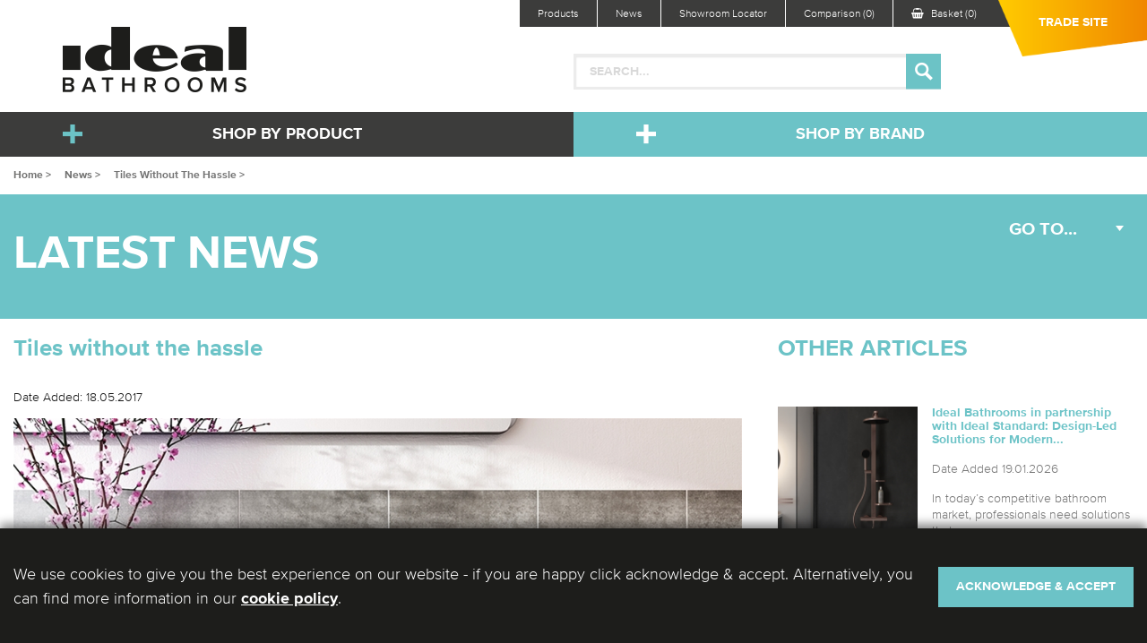

--- FILE ---
content_type: text/html; charset=utf-8
request_url: https://www.idealbathrooms.com/news/tiles-without-the-hassle
body_size: 17771
content:


<!DOCTYPE html>

<html xmlns="http://www.w3.org/1999/xhtml" lang="en">
<head><meta name="viewport" content="width=device-width, initial-scale=1.0" /><title>
	Tiles without the hassle | Ideal Bathrooms
</title><link href="/styles/MyFontsWebfontsKit.css" rel="stylesheet" type="text/css" /><link href="/styles/foundation.css" rel="stylesheet" /><link href="/styles/general.css?v=12" rel="stylesheet" /><link href="/styles/easyInput.min.css" rel="stylesheet" /><link href="/styles/slick.css" rel="stylesheet" /><link href="/styles/slick-theme.css" rel="stylesheet" /><link href="/styles/font-awesome.min.css" rel="stylesheet" /><link href="/styles/colorbox.css" rel="stylesheet" />

    
    <script src="/scripts/jquery.js"></script>
    <script src="/scripts/foundation.min.js"></script>

    
    <link href="/styles/EasyPop.css" type="text/css" rel="stylesheet" />
    <link href="/styles/tier.css?v=16" rel="stylesheet" />    

        <!-- Google tag (gtag.js) -->
        <script async src="https://www.googletagmanager.com/gtag/js?id=G-GQ3SVC0T5Y"></script>
        <script>
            window.dataLayer = window.dataLayer || [];

            

            function gtag() { dataLayer.push(arguments); }

            gtag('consent', 'default', {
                'analytics_storage': 'denied',
                'ad_storage': 'denied',
                'ad_user_data': 'denied',
                'ad_personalization': 'denied'
            });

            gtag('js', new Date());

            gtag('config', 'G-GQ3SVC0T5Y');

            (function (w, d, s, l, i) {
                w[l] = w[l] || []; w[l].push({
                    'gtm.start':
                        new Date().getTime(), event: 'gtm.js'
                }); var f = d.getElementsByTagName(s)[0],
                    j = d.createElement(s), dl = l != 'dataLayer' ? '&l=' + l : ''; j.async = true; j.src =
                        'https://www.googletagmanager.com/gtm.js?id=' + i + dl; f.parentNode.insertBefore(j, f);
            })(window, document, 'script', 'dataLayer', 'GTM-PKFQNHR');

        </script>
    <link rel="apple-touch-icon" sizes="180x180" href="/favicons/apple-touch-icon.png" /><link rel="icon" type="image/png" sizes="32x32" href="/favicons/favicon-32x32.png" /><link rel="icon" type="image/png" sizes="16x16" href="/favicons/favicon-16x16.png" /><link rel="shortcut icon" href="/favicons/favicon.ico" /><meta name="msapplication-config" content="/favicons/browserconfig.xml" /><link rel="manifest" href="/favicons/manifest.webmanifest" /><meta name="p:domain_verify" content="4590e55365878a62d4658e7a3b0aec8a" /><meta name="description" content="Proplas&amp;rsquo; new &amp;lsquo;tile&amp;rsquo; range of wall panelling looks the part  The realistic grout line wall panelling &amp;lsquo;tile&amp;rsquo; range from..." /></head>
<body>
    <!-- Google Tag Manager (noscript) -->
    <noscript><iframe src="https://www.googletagmanager.com/ns.html?id=GTM-PKFQNHR" height="0" width="0" style="display:none;visibility:hidden"></iframe></noscript>
    <!-- End Google Tag Manager (noscript) -->

    <form method="post" action="/news/tiles-without-the-hassle" id="form1">
<div class="aspNetHidden">
<input type="hidden" name="__EVENTTARGET" id="__EVENTTARGET" value="" />
<input type="hidden" name="__EVENTARGUMENT" id="__EVENTARGUMENT" value="" />
<input type="hidden" name="__VIEWSTATE" id="__VIEWSTATE" value="ZK5p/PkmXK46qXou8NMg2MPMV5C8sVXW3q5thK1Ss2acMDRQX+d+CB8oyzvDyiPWLgw7DMH8M6YmewooDMuko4pvYnFSBJmvsWJLXTJwzE6YyESTAI5ij2gygXwjZ/FZVaFrAYhoGth5nnVnChYhisg63JDLiI2WS61KIj2b55r4ktyulLEEXpQ3SxyM4TyZbOThTjz8GvFIbLQlVdBCArT1ARy4dl64puVLXHge7P4ILEQhOo56qtxtm5cL31IrWvnYIyv47ZmWLqNwnn87OirXXdnlnXBYT/Y4RAlmxqLmYEMi1qOWrYzDxx7aZ4HQWUm40oWRVa2qNfybJqgIyxEJKWMApXB+aGDUx43g4Yuv/5BBJLe+hSpA0flQn9n+bSSPjdcoQWHYFNGMJUHvMCu65G/3XiuTJ/LBLftrnkit1GiKshevInosMjb/Z0+MmynZuHYb/D8EbNFS0HRZtVlDsTUFANZz/UKU9p4xpn40Mh6FZu4f5kU9MrFV/ka62wzkMGTX4UEg0PN/z7pheEZXY8H9WYfFiQCIm5c8bUpgFCaLQcAjtB166aS9OWQBHAnO1SFvUfo4/Kgq/GVZ4E8gsiH7e0tdll4BLu2DPQyPPIUp+EAEo+o0lTbcw+J9WJT9JnXX+T85nbehKidiwS8YFrRmkbyfnn8eNbyEL+ZpJ3TnRt/RJMF4PDVzMfz0CAbhFclso0jESQ0tNjflU7QA3PmaNJHhKv96EtfU+4wuGfqilEOsGGtps5C11Otq/5SLBk5WqOz/3f4QM1v8JdNPl+Sylz6LF40MTFH/eNnJa3asuBTIjh3b4gIeSpS2XIxGtf6ncPnk8qZY4uCgzXgIUdt11M2T9TZ6pjBhrn9erXB3fn9u4jgSKGxHDjMNnQXqulYHxYNfWmDnnmpQ0eXiAMIUI+F9Kk/81/KsJYYdsFyMqqSuDBzRg2gEK3MfKbpKKHMv2+OLGQIiXMY17H0zwOojQ5FRQjvDJOdwEuSZ/5FI432Hhzd+V38YAC4qfeNZM4/0aJP1JLX71F9AEyuoAMKEtF2WHtkCh7xpcfRwFFOq5Pq6+6nEbITdAX1xYgSZfosqyk3vFAQdX8KbC3orBnmd1Y2nyjw2tUPv5gni927cZhyTjABCao0nV0P28hxLq0XdIHdS9z+BRoaSMuyCEC9OruSoduqoyib/6Bgg3sBEZHPoAUu6WcssirAwj2+/1+JKAxdt8OnuMMpbElD1tmfQqgOulY6HHw35BGFLiNbCqALqgLmBWgeNbYsveUK8mXBGOz/zkYIEB3iutYxDUoUzBlqGtF7q0Nf2O5zGrvPajBtIFeeYGcSuOu+TqvifnatVDjE2pmPmwcER2KUsoWTI8grYIUu51fHnGjim4LUQtGDDtjtCAyMBIrsMvlIO8DnbOKZaOxKKfXkQ9sl/[base64]/BylL/NH2eBXZcFdGHlgy6llkbHQ0/4S1Dm4LYHP079gGRZ2gAYUuklZwNgUigDxKW+DZlaMgZxQ90+eeXIC5qmvu56H21heMG3RY+zTl4SzMSPsOsfgxKxXVfSFHjRRxAfXRTEFiPEXQX/kSkHFKr50SBcQXnRsCIpHcv4Sp5+O+uPUgx90cIAgGL3gYPnbWyaTJeRIWy1zrYdYXf5CmeNIwuMoMq9sVBG+b4DfH1T8O0vkTKvOEKRxd+sDrBCUwsLnHOVidS6l0m2hB9OGWgoJVWDB8+bQjDFk/iO1GyqVqIabja2tx5XTVizUb0IN7QzyDdY4P4rkNVjq1dvi8zrHvytnJB0b833EXbQ0Y349wss0WLMMydCP/VHfHMc7oLwnHlm+mgucSMbTSajdVYJun8+aZvyyTtMj9rNXD+RheCGEVgit22XTpDMqROvgHOS4tOpv2ZcgVbgMMi9Df82oYv2dItOCDMd1muKhvfI5wp+SW8RxXxWQU/JkQ0MHpqFg5OU6S8VW9JvpqyzsZlh5QrzUdTmTraajU51mnzkDAZZqQLsmV6vli5V4cZJQun4JI4ry3uGSqsW2irO/z8JZg7RSnXVCMxOTV13giW2MZkrBl+RqgybcJStnaIgLqfoIrmsbVq+nwSXIyOBIswpmpc8w9asFTCWnW4RO4SGWhgkfa3gTNc3Ng422OuYCGg9al0NBQhC+OvYzYU8xZQ71UHczFYFDagjTOudSgpRvl0aGnDuxn9YFADTEFEHxdanwn6c9BUAzpGYKCp3L/yqhI317IbGMctCF7lNz3sPyNolF3WMziWHts/4RwqKvuP553i5FVGR0wvqVa1j+gXcOUey7qn08k4NnmMJ499sW+YxIAK6VtYt+jTdIHJzj1J1FunIt3wsagIjxXcl7tcgVc7U57R8RHW/9k06CjlTXjhTqanGd9EQg4FfhS4fpaWWLFS+F0KAvtkNO7SfvtHtlNuRI+MEaN52WMiGlTWoV3EnTZNSSbGURaIEl/ftx6IWmzJoirznYnWSXRVQo4858fzHvRRsyjawEiCS/lf4EEZBh6rxbri7AoBgNxFyGgk5523h+r0+c22tvgykI/ySY5AUaHFmANA1kxPD7qOMuzR3W2EnXqTRbnDBXx+DEvgeP9PVz8FZvukiGTVtNs0pRVpuWAvHH7FNx2QBddpThA3uQtKwGfvzl6UVjgPG/ddNA6Mm19+owLQb0f0ZXjVnQQ7Hk42foi7FvY6lKwqvRGWKXliiDtCNja65+61kBRur3/9Ljurrv+YnAMVTAOoaqhNzQHo1mF2t1R/4LUuhj0UB78K65nDq6SOPm3zumN0D9cd1+rOUdQfOia+qyWvG6fhiUjQaodmC+wHIjz6QMNuw5/Fg/VLWsfZ1edxXz+gW9t8oLSfubv/8VOjFuptE05gg5us/THu6L79xqG2yhQ3bhcEcVcdJuqtlYfxhjlclCw1oQcrRS6aUs1eXStaYys9a1dk6lLEIPPGBxHlpd8N5l+ypmX/zyLXzea3ouiU5l15Qc3v+kXX+kJ1bm5DMySv+NPoMNLwonzMCq46+FZ40wHxOnzhfrY0XN8uVy23K0FubeAzRTzpgn49zBUUddnMoeI0S3EU27EeOKez9GkpnjZnBvJdYrDsJ/aDiRtReyoVCuxT//XjdyQj7wcBuygbvoC2AEamJ5+tclFHYpQNWaHfYG9YjuqEHY+EzC2/cJvusXWVSz/+RLfWJ4UcQaGQH+ND2nVnpS8uePPbYA+lYsjrL64djFKjgKY48cz0wpkaF/1nsqGid+0JUrHUH4UTPNGYzWy/AuARS7Wk1JahXrAUUd1rhv6aFuNT37UushaTbOztVC43r/tklUm6kT7QoOc/J3+IkJoRanbEEx8NW39dk60obzhKYwAnUc6XHir2sZsG3qaKvOL+0JvLlHHlKJSMIci7Sf8BntwVYEjXPtBdtRhdloML/ua+5uzF6E+HhfvQmiCuZRfm4A3OxpIofCbzmNidJxJu98uWqHfLzjnMvP6ZFnA4HhswwTvZa6IuQNraQXG6Jg9rhu2EDvh77a4iem3wdX0GErmcbhiqv4HUPGCRVFgNz2nAU1V/eKP1usC98yhZRIHMj/6CRjI4ulFrm2CW1FHKEhsTWTRPv+cOMMT/u1YGtl1ImiSSlk8qhCRK4La0634hXTgHFJ/8QsVeiXVdC21nd3q6lbbhH6oY4hWpufPljOBHVvE7jx56+w/oT/qpphGFddd4XdOtrStzIkfAHetgXZlZxo+XmyBdT22z34USnA5vJZJLuczzvDV6yKdX8YI7qnHoFATJVgDZbTd5d44do5Ub+6mLJeU2MIBW4Ykt0M67CGp8x2dVacw4xhQkUxjSNWN5o0NhE0VYo9xoQOeIemUqfSdVDIcTof//K9uhe4c0oUAm7u4yuFC8WDfPWGCXuAar3fL/pkJCRiC7JNIjcE4A70SjGc+alWhDR71IgQtyTZbhgfZe9BKr7YqTfONqUXjwTDWhyXbYuvRsHtDraKe0rm9ePGWkWMfg36a8EMf1fzhne0RC2mpQ+wpuk1n/wBuJE3bHGor2w3swbYeKO58X7aKoP/e2cpM7Ca8vqah3DLeBfmXY7PFG4+m5cSv//72TxH2NTB50CtxV3Z0oWqLMF4bDnnvd8Baql6SnJyiBEiw7rMHfTFw6ZHIDRBadvUmal8TebsC0UFHI9HRQqB2zt5XQ12u/v0/ln+gzhLQbalgPk5Ek30v4orsVWyh3L93rV9m3Wt2FxmxP4MCvPfAqUUYThFlGDHILsZRfd4BZwr8B7Hil4HdOArpZb7hJ2m3J3CwyDgJH3WnC8nwuZEPCMsQRpTWNRfSSJs/Rg9dvO2a3MUBRiT6xVev7Kd+jxtz07NHr4Ul7Z8Mq+8Fu2N5AGQXEmetbbdzfmqAZzG2i8QyAbFhIgD/MhN6bQ1R0WubSar0rmzrZbRA1/43YbQp5BBkNTqdkPNYl/iLEXmK2wY0PtnT5N5AMEplrXlWnNvjdI9xhdPSOLiLe3339NSfvh3AR7fnuFISTNhy3dI5HVy96UbqU4AQBhHFo0+094K6ngqvQ4T1DkkyYMdEXuLjUoIFZoFF9+cFlNCWr4zgwLr/wHzXH+QrnvjNCPGtTErmHHLEoUT5Z/EYH0m3XNv9enUKPICURrmbpF6ja+YJNhhrEp4m6Yus3b0wdoO4ZZrbw7gGnO28bDZg/zEja74i5eAiaLtfVTQQvpGDyLDdbuUIYm8xF1E3Kadzn5br4bBB0WTlsT3/oYTaxMX33TkL9HsCvrofWZV0V0zaqNzP8k4+RGnJUobZAJekDpK04n6QoaK5F72X/4d1z+eDE06OFyoWoXdqIv7yUftQmSWeW7pP+lcCO2S0wVv4+t3SLk7yx232etuFqPgPiexh9ISmmWfpWG97ZIkURyI5SDUcJHvgfE6RLoBRa4GNV6gY0XBf/pWmbFGGS7j0nUhdvjxsEtnANLHphVvzOE1FiliEaz6RN6eTNkGxtpNe2t6wVMCY+lVR9MBvraijYvVlzUjMJfzOa17hWofTUeB8/CPEpVoI5Lv11pbe0nJVD9wINeRBxR5ckiPmV0i6IrA7iLB2FKQ0yGnFmslyHI0qiHhVAuTAHDAgWgi1Z3X2Em9vv1zomBf3MuReJMGgl/KlZo4mDAzchKds1oxNgWsDjdinYiVlr5cj5gVwvK3tsOsbxNstkgdqoFNA9X1OSC3+mtQgW5ZQkSttVr521tstkLMTYUxKi/J1FxuNQZ+r3sW95jIqiz9Ab57xWjSw2U2XoV2cYzZNCJRUlEENkrcTYcvJ0t/z1GZLhGriUfLm0Dk2Ae2VLmvkEUrDt8FRtDKe8bX4P8J3ynPDZYRZT/9xaRIbUKJjsbtaaL0oKDlh42IFWCLASwXCEDCiynwtrWewQreV5OX8u6HZEyiQ8RDA9USLFEkbG3ypZ4cs3Svpz0nvKcZJ76XDsmMVWYlu6nenPRN29ny+xbv7BcuIau4KTBr+aSuCB2EW+JhsEloHt/5tTqs90nNSaHmRrV0jUNqO1yZF+Hf9pp47FxQgpEBuB9lsOi0zQPg3ZlVtQA+MoyaFrjnjBvC+q22AxAFmIsmKG848MTDEucx7xCgQcp0YpCRwjaYiqYiejlN0ePs9Ryvkj0iyulwHIFC9p7rZU2Ra9q9nT8kgLSMdRI5BIvpmGtFefi0TCZ6X/TgAcXc4zX1y1gOPtmZQY2LT0e7D1xv4hMrEs51aUn24PnnFBY14/IpxGmFLYZD/jMUdhF/RkNQyiZn7jykOvdd397SfjUMB2jRoXn/tCxh5D31mh1fDQwmPfysWwbSkz35iqMYh8zt7VnDLHLdMHi+y1rmcxJZeRrHz5HAarTGMFVq/scUvbDdSMDTh94wOmXhpy2XIMxJjSzOk07xnul/46iS+JgS2334fbt4yu287digLAN3AQlRIlIGpfc7POwpWOCPXPdktG013yulPM1UqBLVbxo/r6omABFiQFpNJev5OW2o9fbzi6Et1GzltTfcRCMUCpb3rNGH1N8n889o3YYpMm72AVdDinwhMuxTsUizHtn86QbUGxykdVDhjFmpT734/9mjRCHmf9tXrIiZACRvhLhq9hF79T9AjLoiipssYtwUwhpvX1bf6h/I7DARL0GTDTHOwjMkzb/dQpumkf6hEPQt2lxcPu/WRrDCUHBK9TtJDhC/0yhDwI5jyJVPqukTNe9e5GOdtCGtcFPQ/kTIHc+Qx/MeVUHLePN8UBG8/EkeNegb7mBrlOkc1NrpxaIP9TF9Pp+WojE8OWsJOIH6v3OQvXhCqh18EMmdh+PUcGL5J8YbYA7JBlD+yR7ofY4vnhEOHu3vqMPVI5EVzDCcj9x15tIhBPfn/ArT9mdIAgQPczK68Ty0YtrnHBWkHvnK/3qcDMKW4OwhHND583uKh/pYDfrvFEWLOOMI4XijgexH5lL042aRBEl5e6UywpqzbM4IrESvULyL+ZJS1uuU0Ai0z1HtitZi8vfxqZ3DLaDqElWMvn1jHTKE2H90zj/jddb2MsXWWETjI0GrVdwPfleTiC4RVbv/T4t85/Bhkr9ay56BR08sEvVxuHhZi0tLGq1mWbC3feqhs/zQw6Wl0jO7aEWhLteWwwbfQnCXNwUAeHvXcKhEaW5sQ6P5nLqQlYeu41RtA13jPgsk6NYRrOUMJPe1fZO/B3nqdehyXa3dqAs52OivEEHaFgX6QvrZdzN/zH9VhzeqaeRJDcIF/gpYq/eB67dq37A/9Ak49Vlnfzr5tB6Wtm+2Ga1zFMRGAHAxxWSb1lDPrbxT0jSxrsjR6QMX2g1NgxEIaq78wqKq/CReXoiSdp7WfZuq/dg8/5ybSrPjD2Si4dP17wfYz/ACI8f5bI0jySNs5WACEuc5nv5Oi3kOz7KCCilLWcuB+Leq28AIzcl4rQAkPaUDTZ3wsqsfEnlSAC3pUjybSWyonJpu8hctcrGwKZhdxUV7Fj/eLo/P3DCBFTp3TnPqPrRgeQxzeIAlyH5eW6/gkJfuoUoXs+Qb1XCbRgCo6sL46aytG1qKt9v9EgGnt7ltSKGU0yEluYDpeioBp99YSMPNW9w3kf+vx5q4d1aRgFtWleB1qDzTiIWRG+Zvgm/skV1hv9T/2DD+wUMczh2SsEjPbahrgmheoqXL27KjTnroeG9jR0ALuFB0Ug3JKYfmSrqNqrIywB65DbHB8IbgcrjngHwVleTwV/l/nRhbXU12UdDiRXem2BJAtn5I3wcRYuEqvekt+Zb6l1AyQiM4oMlLVh0jUbxqa6XPBuTzyZg5Sx5GBL0eQgGXZ7hGPgNrIK0kplc5dwJpwECirTr2B4+cvL0g7LHPlAVcp8WgSwvybWQyXRtlD/v+DHotkB2ZkkOcRP7eGjTLgMhbQE4/QPMecrz0hTi7A3ABoJPLMoVGuazlfvJ9wpfGsfElZQXOdDLrUByO6AkZPRMpBtVMyn7MsX1f9NFbvNYzs2O0Z3lUA9xsnXy5xvsA8mIgBouh3GJuE4h4lUnC/0rb1nomZgU36ImA53HYHchMAzRmmyXpaJsXQvWKxlPzHbjl0tQmAf0NAr/ioLydymae5Zkq1mt3X0N39A8wR372vY+R6jm7vxVu01y2vGGxjIJ6nM5zKLiI7AhP2E/5lnHGyQ9GPlFWJzAqBAEiWpQPQDK+3zIbWN0qstfSF08Jbx8KcLcxF7pDysgdXe3157dzVod+pPLjysNHlX1z4hrPFcdb81YB4H7CqsaRP7v/A6YXAnPQcHgEJQ6dMIhELfNe11KSYyEmDnkVPtswCoWZK4478cuLVLycBdkJ1DROo2VGckIuW8mZE1xR1pKtYTuqSOQgoEiZnmG9Dj10l6hztdIi6ksM9w0uXJQmKr0vTfXkOSotCZjhIC9NUFyveL/IBoH618Miz9oriAxkD3AC1m4N0k/0nsV+VmWla2TCtvlw2ThixJIIMakwelR1z5clIvg/1OItgY4BlhotIXBBlV0U81Ep/Wi5OldrLi9nQI8xHipeJFDvqO5yosM6wUWUQXnJZCxeJD4XRX4qG+HQED+ulEc5Ceb2gE/Pbn6LYOm3AcwfNxtzsq9WsL357FnKbNT/XyoP8DDR1rZGcA13vU/36XRVQ1BACmLFF1gIV8Us3pSl3QNRctkon7y9VEWM1BGBBmUah7xF+c5K4aARJm6tY+f1mjk4yoxOErKR5lVaN0zhcG8MlvI4vJ7Rw974wtUaVg1Sl/A4+RCkoTSWOT8NLRMrH4vml1lwhxxNB8JztQA2wgjtFakUN5b2sCGEL8DbDdAOS3F6uUIUNXDOkKOZIgno8FQSw7OzGJTthSA862V+gyjO1abxSK7tl1SSi1poYQ0tbR/3Byr+teXIDvXS9IYlFCCzkEd+qhdWfOyuzCvQe+cJuIB8aZuQJ5eQCsZPlE9uWyZCWsxn0zx0zJ97MrWTnB+VywQE+5IQZFUedG/mRl+SnMeF+0y7vx11zWVBDZGJRrJYqU+XfNpupRsVuY5UrK9nfo+/dMVx7E0JzuQ/PMfgA+6EP8neMCsxGnk3itzt8nG5Xq+QH6lOc7xyWFbN1oECJY7lKIqyIVB/z3JSZsEuYrUpE5XGdlAzSQ134o8xtlFMxPboN4v7V9ZJYH0aWHhRC2JVu7xZYhDfSsJDupR96M63lPNCVVDcofSOFFXj28CxIoDN6UK7hBsimx9j9Z0NT0s/lKSBmqTkiS1tpG+qQ9HrAvwwyvdD+8/jWCwXhYzo19WwPUxWTQg4mjFewYEMPhzotMuizsMoK9QxT4Kn9qI1m5eeBgpZdlEaBLcriDr7xBwuEJnPRe5n6Ml4m7aU9OLo6kYYVP2Yi4tXZwj2BjSUMAy5LeaNlqsTWY9xGEH1G0htLphrU82WVJZccSbYaX/UD1gp3rwCXcxFSdJIDpUEGNKeAOp7Rt+gJ0NjrLkgzu07GPg2yGkNw==" />
</div>

<script type="text/javascript">
//<![CDATA[
var theForm = document.forms['form1'];
if (!theForm) {
    theForm = document.form1;
}
function __doPostBack(eventTarget, eventArgument) {
    if (!theForm.onsubmit || (theForm.onsubmit() != false)) {
        theForm.__EVENTTARGET.value = eventTarget;
        theForm.__EVENTARGUMENT.value = eventArgument;
        theForm.submit();
    }
}
//]]>
</script>


<script src="/WebResource.axd?d=pynGkmcFUV13He1Qd6_TZJ1WPonGemORX3aoKljqjrwcrMN2o_NwsyiC9qcw4EC-xTM4EvdKu0pmpIkjWum50g2&amp;t=638628260640000000" type="text/javascript"></script>

<div class="aspNetHidden">

	<input type="hidden" name="__VIEWSTATEGENERATOR" id="__VIEWSTATEGENERATOR" value="6B1F1E26" />
	<input type="hidden" name="__SCROLLPOSITIONX" id="__SCROLLPOSITIONX" value="0" />
	<input type="hidden" name="__SCROLLPOSITIONY" id="__SCROLLPOSITIONY" value="0" />
	<input type="hidden" name="__EVENTVALIDATION" id="__EVENTVALIDATION" value="h3SYL/YDumNoPioPu+nFpNvwIxYNdVionFaDgoJgB5UzEQnhKOTpzHRDOI60XYoagTPcwHJUBd4MclsEm6nl24LjVj1AeqRC5YDS5z2WNKH5/smvruSFok3T7fSBGOYVO2si7zh3eF6ERXdBIRn2Kl89sE7rfywMO3DFqJ3wyo99aJDkeEMXg/WxMvbLDt4J+V07VKkvCU81v4IaoiAmgP7RmDPhZct4YCwd935d44tMhXH3thVk5E0/VJpK/7cnH3A9ceTTOZalkRE6YZWWBf3xioGqnQrqDILaZjk1+Bo0DJZ/5xK8rqoneyFsdgMsFbE/7VpoOA67QokSD1D49gP508BaLBqKvRpyGjxKPlg=" />
</div>
        
        <input type="username" name="fake_username" autocomplete="username" style="display: none;" />
        <input type="email" name="fake_email" autocomplete="email" style="display: none;" />
        <input type="password" name="fake_password" autocomplete="password" style="display: none;" />

        

        

        

        

        

        

        

        

        

        

        

        

        


        <div class="off-canvas-wrap" data-offcanvas> 

            <div class="inner-wrap"> 

                <aside class="left-off-canvas-menu">

                    <ul class="off-canvas-list">
                        <li class="close left-off-canvas-toggle"><label>&lt; Close</label></li>

                        
                        <li class="trade bold"><a href="/trade/login">Trade Site</a></li>

                        

                            <li class="link"><a href="/products">Shop by Product</a></li>
                            <li class="link"><a href="/">Shop by Brand</a></li>
                            <li class="link"><a href="/showroom-locator">Showroom Locator</a></li>
                            <li class="link"><a href="/product-comparison">Comparison</a></li>
                            <li class="link"><a href="/about-us">About Us</a></li>
                            
                            <li class="link"><a href="/literature">Literature Downloads</a></li>
                            <li class="link"><a href="/careers">Careers</a></li>
                            <li class="link"><a href="/faqs">FAQs</a></li>
                            <li class="link"><a id="btnLoginMobile" href="javascript:__doPostBack(&#39;ctl00$btnLoginMobile&#39;,&#39;&#39;)"></a></li>
                            
                            

                        

                        
                    </ul>

                </aside>
                
                <div class="sizedebug" style="display:none;">
                    <div class="show-for-small-only">S - <span class="jswidth"></span></div>
                    <div class="show-for-medium-only">M - <span class="jswidth"></span></div>
                    <div class="show-for-large-only">L - <span class="jswidth"></span></div>
                    <div class="show-for-xlarge-only">XL - <span class="jswidth"></span></div>
                    <div class="show-for-xxlarge-only">XXL - <span class="jswidth"></span></div>
                </div>

                <div class="siteHeader">

                    <div class="row row-f collapse navContainer">

                        <div class="columns large-12 show-for-large-up">                            

                            

                            

                                <ul class="topNav">
                                
                                    
                                    
                                    <li><a href="/products">Products</a></li>
                                    <li><a href="/news">News</a></li>
                                    <li><a href="/showroom-locator">Showroom Locator</a></li>
                                    <li><a href="/product-comparison">Comparison (0)</a></li>
                                    <li class="basketHover">
                                        <a href="/quote"><i class="fa fa-shopping-basket"></i>Basket (0)</a>

                                        
                                    </li>
                                    

                                </ul>

                                <a href="javascript:ShowPagePopup('tradePopup')" class="tradeSite">Trade Site</a>

                            

                            
                                    
                                    
                                    

                                    

                            

                        </div>

                    </div>

                    <div class="row row-f small-uncollapse large-collapse logoContainer">

                        <div class="columns small-12 large-6">

                            <a id="hypLogo" class="logo" href="/"><img src="/images/logo.png" alt="" /></a>

                            

                                <a class="menu left-off-canvas-toggle show-for-medium-down"><i class="fa fa-bars"></i>&nbsp; </a>

                                <a href="/quote" class="basket show-for-medium-down">
                                    <i class="fa fa-shopping-basket"></i><br />
                                    (0)
                                </a>

                                <a class="search toggleSearch show-for-medium-down">
                                    <i class="fa fa-search"></i>
                                </a>

                                &nbsp;

                            

                        </div>

                        

                            <div class="columns large-6 show-for-large-up">
                            
                                <div id="pnlSearch" tabindex="-1" class="searchContainer smart-search-wrapper" onfocusout="closeSmartSearch(this)" onkeypress="javascript:return WebForm_FireDefaultButton(event, &#39;btnSearchConsumer&#39;)">
	

                                    <input name="ctl00$txtSearch" type="text" autocomplete="off" id="txtSearch" class="text smart-search-input" Placeholder="SEARCH..." onfocus="this.placeholder = &#39;&#39;;smartSearch(this);" data-lpignore="true" onkeyup="smartSearch(this)" />

                                    <input type="image" name="ctl00$btnSearchConsumer" id="btnSearchConsumer" class="submit" src="/images/button_nav_search.png" alt="Search" />
                                    

                                    <div class="smart-search-results-target" tabindex="-1"></div>

                                
</div>

                            </div>

                        

                        

                    </div>

                    
                    
                    

                        <div class="contain-to-grid stick">
                    
                            <nav class="top-bar" data-topbar role="navigation">

                                <div class="row row-f collapse">

                                    <div class="columns small-12 medium-6">
                                    
                                        <a href="#" class="shopBy toggle product">Shop by Product</a>

                                        <div class="toggleMenu product">
                                        
                                            <div class="row">

                                                
                                                        
                                                        <div class="columns small-6">

                                                            <a href="/products/toilets">Toilets</a>

                                                        </div>

                                                    
                                                        
                                                        <div class="columns small-6">

                                                            <a href="/products/baths">Baths</a>

                                                        </div>

                                                    
                                                        
                                                        <div class="columns small-6">

                                                            <a href="/products/basins">Basins</a>

                                                        </div>

                                                    
                                                        
                                                        <div class="columns small-6">

                                                            <a href="/products/taps">Taps</a>

                                                        </div>

                                                    
                                                        
                                                        <div class="columns small-6">

                                                            <a href="/products/furniture">Furniture</a>

                                                        </div>

                                                    
                                                        
                                                        <div class="columns small-6">

                                                            <a href="/products/showering">Showering</a>

                                                        </div>

                                                    
                                                        
                                                        <div class="columns small-6">

                                                            <a href="/products/towel-warmers">Towel Warmers</a>

                                                        </div>

                                                    
                                                        
                                                        <div class="columns small-6">

                                                            <a href="/products/mirrors">Mirrors</a>

                                                        </div>

                                                    
                                                        
                                                        <div class="columns small-6">

                                                            <a href="/products/accessories">Accessories</a>

                                                        </div>

                                                    
                                                        
                                                        <div class="columns small-6">

                                                            <a href="/products/pumps">Pumps</a>

                                                        </div>

                                                    
                                                        
                                                        <div class="columns small-6">

                                                            <a href="/products/commercial">Commercial</a>

                                                        </div>

                                                    
                                                        
                                                        <div class="columns small-6">

                                                            <a href="/products/wall-and-floor-panels">Wall & Floor Panels</a>

                                                        </div>

                                                    
                                                        
                                                        <div class="columns small-6">

                                                            <a href="/products/independent-living">Independent Living</a>

                                                        </div>

                                                    
                                                        
                                                        <div class="columns small-6">

                                                            <a href="/products/spares">Spares</a>

                                                        </div>

                                                    

                                                <div class="small-12 large-6 large-offset-6">

                                                    <a href="/products" class="all">> View all products</a>

                                                </div>

                                            </div>

                                        </div>

                                    </div>

                                    <div class="columns small-12 medium-6">

                                        <a href="#" class="shopBy toggle brand">Shop by Brand</a>

                                        <div class="toggleMenu brand">

                                            <div class="row">

                                                
                                                        
                                                        <div class="columns small-6 end">

                                                            <a href="/brands/aqualisa">Aqualisa</a>

                                                        </div>

                                                    
                                                        
                                                        <div class="columns small-6 end">

                                                            <a href="/brands/aqualux">Aqualux</a>

                                                        </div>

                                                    
                                                        
                                                        <div class="columns small-6 end">

                                                            <a href="/brands/armitage-shanks">Armitage Shanks</a>

                                                        </div>

                                                    
                                                        
                                                        <div class="columns small-6 end">

                                                            <a href="/brands/atelier-by-ideal-standard">Atelier by Ideal Standard</a>

                                                        </div>

                                                    
                                                        
                                                        <div class="columns small-6 end">

                                                            <a href="/brands/bathe-easy-by-trojan">Bathe Easy by Trojan</a>

                                                        </div>

                                                    
                                                        
                                                        <div class="columns small-6 end">

                                                            <a href="/brands/bathex">Bathex</a>

                                                        </div>

                                                    
                                                        
                                                        <div class="columns small-6 end">

                                                            <a href="/brands/c-p-hart">C.P. Hart</a>

                                                        </div>

                                                    
                                                        
                                                        <div class="columns small-6 end">

                                                            <a href="/brands/carron">Carron</a>

                                                        </div>

                                                    
                                                        
                                                        <div class="columns small-6 end">

                                                            <a href="/brands/duravit">Duravit</a>

                                                        </div>

                                                    
                                                        
                                                        <div class="columns small-6 end">

                                                            <a href="/brands/essential">Essential</a>

                                                        </div>

                                                    
                                                        
                                                        <div class="columns small-6 end">

                                                            <a href="/brands/eurowa-by-kaldewei">Eurowa by Kaldewei</a>

                                                        </div>

                                                    
                                                        
                                                        <div class="columns small-6 end">

                                                            <a href="/brands/fitzroy-of-london">Fitzroy of London</a>

                                                        </div>

                                                    
                                                        
                                                        <div class="columns small-6 end">

                                                            <a href="/brands/geberit">Geberit</a>

                                                        </div>

                                                    
                                                        
                                                        <div class="columns small-6 end">

                                                            <a href="/brands/grohe">Grohe</a>

                                                        </div>

                                                    
                                                        
                                                        <div class="columns small-6 end">

                                                            <a href="/brands/ideal-standard">Ideal Standard</a>

                                                        </div>

                                                    
                                                        
                                                        <div class="columns small-6 end">

                                                            <a href="/brands/impey">Impey</a>

                                                        </div>

                                                    
                                                        
                                                        <div class="columns small-6 end">

                                                            <a href="/brands/just-trays">Just Trays</a>

                                                        </div>

                                                    
                                                        
                                                        <div class="columns small-6 end">

                                                            <a href="/brands/kaldewei">Kaldewei</a>

                                                        </div>

                                                    
                                                        
                                                        <div class="columns small-6 end">

                                                            <a href="/brands/kinewall">Kinewall</a>

                                                        </div>

                                                    
                                                        
                                                        <div class="columns small-6 end">

                                                            <a href="/brands/lazzarini">Lazzarini</a>

                                                        </div>

                                                    
                                                        
                                                        <div class="columns small-6 end">

                                                            <a href="/brands/mira">Mira</a>

                                                        </div>

                                                    
                                                        
                                                        <div class="columns small-6 end">

                                                            <a href="/brands/mx">MX Trays</a>

                                                        </div>

                                                    
                                                        
                                                        <div class="columns small-6 end">

                                                            <a href="/brands/neptune">Neptune</a>

                                                        </div>

                                                    
                                                        
                                                        <div class="columns small-6 end">

                                                            <a href="/brands/nuance-by-bushboard">Nuance by Bushboard</a>

                                                        </div>

                                                    
                                                        
                                                        <div class="columns small-6 end">

                                                            <a href="/brands/rak-ceramics">RAK Ceramics</a>

                                                        </div>

                                                    
                                                        
                                                        <div class="columns small-6 end">

                                                            <a href="/brands/roman">Roman</a>

                                                        </div>

                                                    
                                                        
                                                        <div class="columns small-6 end">

                                                            <a href="/brands/salamander">Salamander</a>

                                                        </div>

                                                    
                                                        
                                                        <div class="columns small-6 end">

                                                            <a href="/brands/saniflo">Saniflo</a>

                                                        </div>

                                                    
                                                        
                                                        <div class="columns small-6 end">

                                                            <a href="/brands/scudo">Scudo</a>

                                                        </div>

                                                    
                                                        
                                                        <div class="columns small-6 end">

                                                            <a href="/brands/showerwall">Showerwall</a>

                                                        </div>

                                                    
                                                        
                                                        <div class="columns small-6 end">

                                                            <a href="/brands/stuart-turner">Stuart Turner</a>

                                                        </div>

                                                    
                                                        
                                                        <div class="columns small-6 end">

                                                            <a href="/brands/swan">Swan</a>

                                                        </div>

                                                    
                                                        
                                                        <div class="columns small-6 end">

                                                            <a href="/brands/tarkett">Tarkett</a>

                                                        </div>

                                                    
                                                        
                                                        <div class="columns small-6 end">

                                                            <a href="/brands/tavistock">Tavistock</a>

                                                        </div>

                                                    
                                                        
                                                        <div class="columns small-6 end">

                                                            <a href="/brands/twyford">Twyford</a>

                                                        </div>

                                                    
                                                        
                                                        <div class="columns small-6 end">

                                                            <a href="/brands/vitra">VitrA</a>

                                                        </div>

                                                    
                                                        
                                                        <div class="columns small-6 end">

                                                            <a href="/brands/wirquin">Wirquin</a>

                                                        </div>

                                                    
                                            
                                                <a href="/brands" class="all">> View all brands</a>

                                                <a href="/product-ranges" class="all" style="clear:both; margin-top: -10px;">> View all ranges</a>

                                            </div>

                                        </div>

                                    </div>

                                </div>

                            </nav>

                        </div>

                    

                    <div id="pnlSearchMob" tabindex="-1" class="searchContainer mob smart-search-wrapper" onfocusout="closeSmartSearch(this)" onkeypress="javascript:return WebForm_FireDefaultButton(event, &#39;btnSearchMob&#39;)">
	

                            <input name="ctl00$txtSearchMob" type="text" id="txtSearchMob" class="text smart-search-input" Placeholder="SEARCH..." onfocus="this.placeholder = &#39;&#39;;smartSearch(this);" data-lpignore="true" onkeyup="smartSearch(this)" autocomplete="off" />

                            <input type="image" name="ctl00$btnSearchMob" id="btnSearchMob" class="submit" src="/images/button_nav_search.png" alt="Search" />

                            <div class="smart-search-results-target" tabindex="-1"></div>

						
</div>

                </div>
                
                

	

	<section class="page-outer ">

		
			<section class="breadcrumb">
                
                <div class="row breadcrumb">

                    <div class="columns small-12">                        

                        <a href='/'>Home &gt;</a><a href='/news'>News &gt;</a><strong>Tiles Without The Hassle &gt;</strong>

                    </div>

                </div>
			</section>
		

		

<div class="topStrip nopad">

    <div class="row">

        <div class="columns small-12 large-6">

            <h1>Latest News</h1>

        </div>

        <div class="columns small-12 large-6">                    

            <select name="ddlLinks" class="know link" onchange="this.options[this.selectedIndex].value && (window.location = this.options[this.selectedIndex].value);">

				<option value="" disabled selected>Go to...</option>
                <option value="/">Homepage</option>             
                <option value="/news">News</option>           
                <option value="/careers">Careers</option>
                <option value="/about-us">About Us</option>

            </select>

        </div>

    </div>

</div>

<div class="row newsStory">

    <div class="columns small-12 large-8 news-text-container">

        <h2>Tiles without the hassle</h2>

        <p>Date Added: 18.05.2017</p>

        <img id="cphBody_ctl00_imgMain" class="pb-30" src="/images/content/183_1_960x530.jpg?23:28:23" />

        <p><em>Proplas&rsquo; new &lsquo;tile&rsquo; range of wall panelling looks the part</em><img alt="" src="/contentfiles/images/proplas_logo_final.jpg" style="width: 200px; height: 84px; float: right;" /></p>

<p>The realistic grout line wall panelling &lsquo;tile&rsquo; range from Proplas is now available. Designed for customers looking for the style of tiles without the mess and maintenance, this range is a cost-effective solution that&rsquo;s easy to install. Ideal in wet and dry areas, six elegant designs are available. The panels are non-porous and mold-resistant and provide insulation and sound-proofing benefits. Plus, the PVC surface is warmer and more durable than tiles. Proplas panels come in packs of 4 and provide a coverage of 2.8m<sup>2</sup>. All come with a 5-year domestic use warranty against defects. For more information visit: http://www.proplaspvc.com/</p>

<p>&nbsp;</p>


        <a href="/news" class="btn grey back">Back to News</a>

    </div>

    <div class="columns small-12 large-4">

        <h3>Other Articles</h3>        

        

                <div class="row">

                    <div class="columns small-12 medium-6 large-12">

                        <div class="row">

                            <div class="columns small-5">

                                <a href="/news/ideal-bathrooms-in-partnership-with-ideal-standard-design-led-solutions-for-modern-bathrooms"><img src="/images/content/1183_1_320x320.jpg?10:22:54" class="pb-15" /></a>

                            </div>

                            <div class="columns small-7">

                                <h4><a href="/news/ideal-bathrooms-in-partnership-with-ideal-standard-design-led-solutions-for-modern-bathrooms">Ideal Bathrooms in partnership with Ideal Standard: Design-Led Solutions for Modern...</a></h4>

                                <p>Date Added 19.01.2026</p>

                                <p>In today&rsquo;s competitive bathroom market, professionals need solutions that...</p>                                

                            </div>

                            <div class="columns small-12">
                        
                                <a href="/news/ideal-bathrooms-in-partnership-with-ideal-standard-design-led-solutions-for-modern-bathrooms" class="btn lightblue">Read Article</a>

                            </div>

                        </div>

                    </div>

                </div>

            

                <div class="row">

                    <div class="columns small-12 medium-6 large-12">

                        <div class="row">

                            <div class="columns small-5">

                                <a href="/news/festive-opening-hours-delivery-schedule"><img src="/images/content/1146_1_320x320.jpg?09:58:19" class="pb-15" /></a>

                            </div>

                            <div class="columns small-7">

                                <h4><a href="/news/festive-opening-hours-delivery-schedule">Festive Opening Hours & Delivery Schedule</a></h4>

                                <p>Date Added 24.11.2025</p>

                                <p>As we approach the festive period, we want to keep you informed so you can plan and...</p>                                

                            </div>

                            <div class="columns small-12">
                        
                                <a href="/news/festive-opening-hours-delivery-schedule" class="btn lightblue">Read Article</a>

                            </div>

                        </div>

                    </div>

                </div>

            

                <div class="row">

                    <div class="columns small-12 medium-6 large-12">

                        <div class="row">

                            <div class="columns small-5">

                                <a href="/news/world-toilet-day-2025-why-we-ll-always-need-the-toilet-and-how-innovation-can-help"><img src="/images/content/1142_1_320x320.jpg?10:43:32" class="pb-15" /></a>

                            </div>

                            <div class="columns small-7">

                                <h4><a href="/news/world-toilet-day-2025-why-we-ll-always-need-the-toilet-and-how-innovation-can-help">World Toilet Day 2025: Why We’ll Always Need the Toilet – and How Innovation Can Help</a></h4>

                                <p>Date Added 17.11.2025</p>

                                <p>On 19 November, the world marks World Toilet Day, a United Nations observance...</p>                                

                            </div>

                            <div class="columns small-12">
                        
                                <a href="/news/world-toilet-day-2025-why-we-ll-always-need-the-toilet-and-how-innovation-can-help" class="btn lightblue">Read Article</a>

                            </div>

                        </div>

                    </div>

                </div>

            

                <div class="row">

                    <div class="columns small-12 medium-6 large-12">

                        <div class="row">

                            <div class="columns small-5">

                                <a href="/news/quadrant-vs-offset-quadrant-shower-enclosures-which-one-should-you-choose"><img src="/images/content/1141_1_320x320.jpg?14:29:16" class="pb-15" /></a>

                            </div>

                            <div class="columns small-7">

                                <h4><a href="/news/quadrant-vs-offset-quadrant-shower-enclosures-which-one-should-you-choose">Quadrant vs Offset Quadrant Shower Enclosures: Which One Should You Choose?</a></h4>

                                <p>Date Added 14.11.2025</p>

                                <p>When planning a bathroom renovation or designing a new space, choosing the right...</p>                                

                            </div>

                            <div class="columns small-12">
                        
                                <a href="/news/quadrant-vs-offset-quadrant-shower-enclosures-which-one-should-you-choose" class="btn lightblue">Read Article</a>

                            </div>

                        </div>

                    </div>

                </div>

            

    </div>

</div>


	</section>    

    <script src="/scripts/popup.js"></script>
    <script src="/scripts/EasyPop.js"></script>

                

                

                    <div class="row row-f">

                        <div class="columns small-12">

                            <a href="#" class="scrollTop">Back to top <i class="fa fa-sort-asc"></i></a>

                        </div>

                    </div>

                

                

                

               

                    <div class="row row-f collapse footerBoxes" data-equalizer>

                        <div id="pnlConsumerShowroom" class="columns small-12 medium-6 large-3 showroomText" data-equalizer-watch="" onkeypress="javascript:return WebForm_FireDefaultButton(event, &#39;btnShowroom&#39;)">
	

                                <h4>Showroom Locator</h4>

                                <p>Find your nearest showroom now</p>

                                <div style="position:relative;">

                                    <input name="ctl00$txtShowroom" type="text" id="txtShowroom" class="text" Placeholder="ENTER YOUR POSTCODE" />

                                    <input type="image" name="ctl00$btnShowroom" id="btnShowroom" class="submit" src="/images/arrow_footer_showroom.png" alt="Search" />

                                </div>

                            
</div>

                            <div class="columns small-12 medium-6 large-3 show-for-medium-up showroomMap" data-equalizer-watch></div>

                        

                        <div class="columns small-12 medium-6 large-3 latestNews" data-equalizer-watch>

                            <h4>Latest News</h4>

                            <h5>Ideal Bathrooms in partnership with Ideal Standard: Design-Led Solutions for...</h5>

                            <p>Date Added 19.01.2026</p>

                            <p class="intro">In today&rsquo;s competitive bathroom market, professionals need solutions that balance design, performance, and sustainability without compromising on quality. Ideal Standard&rsquo;s ALU? showering range and Ultraflat trays are engineered to meet...</p>

                            <a id="hypNews" class="read" href="/news/ideal-bathrooms-in-partnership-with-ideal-standard-design-led-solutions-for-modern-bathrooms">Read Article</a>

                        </div>

                        

                        <div class="columns small-12 medium-6 large-3 social-connect" data-equalizer-watch>

                            <div class="inner-container">
                                <div class="box-content">
                                    
                                    <h4>Connect With Us</h4>
                                                    
                                    <a href="https://x.com/idealbathrooms" target="_blank"><img src="/images/x-twitter.svg" style="height: 32px;vertical-align: top;" /></a>
                                    <a href="https://www.instagram.com/ideal_bathrooms/" target="_blank"><i class='fa fa-instagram'></i></a>
                                    <a href="https://www.facebook.com/Ideal-Bathrooms-160674583969030/" target="_blank"><i class='fa fa-facebook'></i></a>
                                    <a href="https://www.linkedin.com/company/ideal-bathrooms" target="_blank"><i class='fa fa-linkedin'></i></a>

                                </div>
                            </div>


                        </div>

                    </div>

                    <div class="siteFooter">

                        <div class="row row-f">

                            <div class="columns small-12 large-6">
                                
                                <h4 class="connect"></h4>

                                <div class="row">

                                    

                                        <div class="columns small-6 medium-3 linksContainer">

                                            <a href="/">Home</a><br />
                                            <a href="/brands">Shop by Brand</a><br />
                                            <a href="/products">Shop by Product</a><br />

                                        </div>

                                        <div class="columns small-6 medium-3 linksContainer">
                                            
                                            <a id="hypFooterLiterature" href="/literature">Literature Downloads <br /></a>
                                            <a href="/about-us">About Us</a><br />
                                            <a id="hypFooterShowroom" href="/showroom-locator">Showroom Locator <br /></a>
                                            <a href="/news">News</a><br />

                                        </div>

                                        <div class="columns small-6 medium-3 linksContainer">

                                            <a href="/careers">Careers</a><br />
                                            <a href="/brands">Suppliers</a><br />               
                                            <a href="/faqs">FAQs</a><br />                                     
                                            

                                        </div>

                                        <div class="columns small-6 medium-3 linksContainer">
                                        
                                            <a href="/sustainability-and-ethical-charter">Sustainability & Ethical Charter</a><br />
                                            <a href="/cookie-policy">Cookie Policy</a><br />
                                            <a href="/privacy-policy">Privacy Policy</a><br />
                                            <a href="/acceptable-use-policy">Acceptable Use Policy</a><br />
                                            <a href="/terms-of-use">Terms of Use</a><br />
                                            <a href="/modern-slavery-statement">Modern Slavery Statement</a><br />
                                            <a href="/payment-practices">Payment Practices</a><br />
                                            <a href="/equal-opportunities">Gender Pay</a><br />
                                            <a href="/tax-strategy">UK Tax Strategy</a><br />
                                            <a href="http://www.vertouk.com" target="_blank">Site by Verto</a><br />

                                        </div>

                                    

                                </div>

                                <div class="show-for-large-up">

                                    <p class="copy">
                                        Ideal Bathrooms (Wolseley) Limited. Registered Office: 2 Kingmaker Court, Warwick Technology Park, Gallows Hill, Warwick, CV34 6DY.<br />Registered in England and Wales, Company Number: 13860436. VAT Number: 362 0233 93.<br />
                                        Copyright &copy; 2026 Ideal Bathrooms (Wolseley) Limited. All rights reserved. 
                                    </p>

                                </div>

                            </div>

                            <div class="columns small-12 medium-6 large-3 pb-30">

                                <h4 class="connect">Connect</h4>

                                <a href="https://twitter.com/idealbathrooms" class="share" target="_blank"><img src="/images/x-twitter.svg" style="height: 32px;vertical-align: text-top;" /></a>
                                <a href="https://www.facebook.com/Ideal-Bathrooms-160674583969030/" class="share" target="_blank"><i class="fa fa-facebook"></i></a>
                                
                                <a href="https://www.linkedin.com/company/ideal-bathrooms" class="share" target="_blank"><i class="fa fa-linkedin"></i></a>
                                <a href="https://www.instagram.com/ideal_bathrooms/" class="share" target="_blank"><i class="fa fa-instagram"></i></a>

                            </div>

                            <div class="columns small-12 medium-6 large-3 pb-30">

                                <img id="imgFooter" title="CALL US IDEALISTS, BUT WE THINK EVERYTHING SHOULD BE PERFECT" src="/images/footer_ideal.png" alt="CALL US IDEALISTS, BUT WE THINK EVERYTHING SHOULD BE PERFECT" /><a id="imgBikbbi" AlternateText="British Institute of KBB" href="https://bikbbi.org.uk/" target="_blank" style="width: 35%;margin: 35px 20px 0 20px;display:block;min-width:200px;"><img src="/images/footer-bikbbi_2025.png" alt="" /></a>

                            </div>

                            <div class="columns small-12 show-for-medium-down">

                                <p class="copy">
                                    Ideal Bathrooms (Wolseley) Limited. Registered Office: 2 Kingmaker Court, Warwick Technology Park, Gallows Hill, Warwick, CV34 6DY. Registered in England and Wales, Company Number: 13860436. VAT Number: 362 0233 93.<br /><br />
                                    Copyright &copy; 2026 Ideal Bathrooms (Wolseley) Limited. All rights reserved. 
                                </p>

                            </div>

                        </div>

                    </div>

                

            </div>

        </div>

        <div class="pagePopup tradePopup">
            
            <div class="inner noBorder">

                <a href="javascript:HidePagePopup('tradePopup')" class="close trade"></a>

                <div class="loginContainer">

                    <div class="row">

                        <div class="columns small-12 medium-6 large-5">

                            <h2>The Benefits of an Online Trade Login……</h2>

                            <p>Customers who have a Trading Account with Ideal Bathrooms also have the opportunity to access our online trade platform. This gives access to many great features including the stock check tool; 24/7 online ordering and literature downloads.</p>

<p>As well as full management of your account online including viewing invoices, credits and balances. All of this information is available at the swipe of a finger or a click of mouse anytime, anywhere on any device.</p>
        

                        </div>

                        
                        <div id="pnlLogin" class="row" onkeypress="javascript:return WebForm_FireDefaultButton(event, &#39;btnLogin&#39;)">
	

                            <div class="columns small-12 medium-6 large-5 large-offset-1 end">

                                <h2 class="login">Trade Login</h2>

                                <div class="row">

                                    <label class="columns small-5 medium-3 large-4">Email</label>

                                    <div class="columns small-7 medium-9 large-8">

                                        <input name="ctl00$txtUsername" type="text" id="txtUsername" class="text" autocomplete="username" />

                                    </div>

                                </div>

                                <div class="row">

                                    <label class="columns small-5 medium-3 large-4">Password</label>

                                    <div class="columns small-7 medium-9 large-8">

                                        <input name="ctl00$txtPassword" type="password" id="txtPassword" class="text" autocomplete="password" />

                                    </div>

                                </div>

                                

                                <a id="btnLogin" class="btn yellow view" href="javascript:__doPostBack(&#39;ctl00$btnLogin&#39;,&#39;&#39;)">Login</a>


                            </div>

                        
</div>

                    </div>

                    <div class="row">

                        <div class="columns small-12 medium-6 no-pad-right">

                            <a href="/trade/register#step1" class="signup orange">Request a trading account</a>

                        </div>

                        <div class="columns small-12 medium-6 no-pad-left">

                            <a href="https://register.idealbathrooms.com" class="signup yellow">Request an online trade login</a>

                        </div>

                    </div>

                </div>


            </div>

        </div>

        <div class="pagePopup basketPopup">

            <div class="inner">

                

                    <a href="javascript:HidePagePopup('basketPopup')" class="close"></a>

                    <div class="row">

                        <div class="columns small-12 large-6 leftColumn topColumn">

                            <h2>Item/s Added</h2>

                            <div class="row">

                                <div class="columns small-6 medium-5">

                                    <img id="imgPopupBasketProduct" />

                                </div>

                                <div class="columns small-6 medium-7">

                                    <span class="name"></span>

                                    

                                        <span class="sku">SKU No. </span>

                                        <span class="qty">Qty: </span>

                                        

                                            <span class="price"></span>

                                        

                                </div>

                            </div>

                        </div>

                        <div class="columns small-12 large-6 rightColumn topColumn show-for-large-up">

                            <h2>Your Quote Basket:  Items</h2>
                                        
                                

                                <div class="basketTotals">
                                    <span class="mainRRP">RRP Inc VAT</span><br />
                                    <span class="totalLabel">Total</span> <span class="mainPrice"></span>
                                </div>

                            

                            <div class="row">

                                <div class="columns small-12 medium-6">

                                    <a href="javascript:HidePagePopup('basketPopup')" class="btn lightblue center">Continue Browsing</a>

                                </div>

                                <div class="columns small-12 medium-6">
                                
                                    <a id="hypPopupQuote" class="btn darkblue center" href="/quote">Get Quote</a>

                                </div>

                            </div>

                        </div>

                    </div>

                

                <div id="pnlPopupRelated" class="row show-for-large-up">
	
                    
                    <div class="columns small-12">

                        <div class="row">

                            <div class="columns small-6">

                                <h2 class="related">Products you may also need</h2>

                            </div>

                            <div class="columns small-6">

                                
                                    <span class="required"><i class="fa fa-star"></i>Required Product</span>
                                

                            </div>

                        </div>                        

                        <div class="row" data-equalizer>
                            <input type="hidden" name="ctl00$hidFOC" id="hidFOC" />
                            

                        </div>

                        <div class="row">

                            <div class="columns small-3 small-offset-9">

                                <a id="btnPopupAddBasket" class="btn darkblue center" href="javascript:__doPostBack(&#39;ctl00$btnPopupAddBasket&#39;,&#39;&#39;)">Add to Quote</a>

                            </div>

                        </div>

                    </div>

                
</div>


            </div>

        </div>

        <div class="pagePopup messagePopup">
            
            <div class="inner noBorder">

                <a href="javascript:HidePagePopup('messagePopup')" class="close"></a>

                <div class="message-wrapper">
                    <div class="message-container">

                    </div>
                    <div class="button-container">
                        <a class="action-btn btn-1" href="javascript:HidePagePopup('messagePopup')">Close</a>
                        <a class="action-btn btn-2" href="" style="display:none;"></a>
                        <a class="action-btn btn-3" href="" style="display:none;"></a>
                    </div>
                </div>

            </div>

        </div>

        <!-- Copyright and property of Ideal Bathrooms -->
        
        
        <script src="/scripts/foundation/foundation.js"></script>
	    <script src="/scripts/foundation/foundation.topbar.js"></script>
	    <script src="/scripts/foundation/foundation.offcanvas.js"></script>
        <!--[if IE 9]>
	    <script src="/scripts/foundation/foundation.offcanvas.ie9.js"></script>
        <![endif]-->
	    <script src="/scripts/foundation/foundation.equalizer.js"></script>
        <script src="/scripts/jquery.matchHeight.js"></script>
                
        <script src="/scripts/easyInput.min.js"></script>
	    <script type="text/javascript">
	        $(document).foundation({
	            equalizer: {
	                equalize_on_stack: true
	            }
	        });
	    </script>
        <script src="/scripts/colorbox-1.6.3.js"></script>    
        <script type="text/javascript" src="/scripts/slick.min.js"></script>
        <script src="/scripts/functions.js?v=4"></script>
        <script src="/scripts/seoimages.js" type="text/javascript"></script>
    
        <div id="pnlCookieBanner" class="v-site-cookie-banner">
	
            <style type="text/css">
                body {
                    padding-bottom: 110px;
                }
                .v-site-cookie-banner {
                    background: #1d1d1b; /* update as required */
                    position: fixed;
                    bottom: 0;
                    left: 0;
                    width: 100%;
                    z-index: 999;
                    padding-top: 37px;
                    padding-bottom: 37px;
                    font-size: 18px;
                    line-height: 27px;
                    -webkit-box-shadow: 0px -5px 10px 0px rgba(0,0,0,0.47);
                    -moz-box-shadow: 0px -5px 10px 0px rgba(0,0,0,0.47);
                    box-shadow: 0px -5px 10px 0px rgba(0,0,0,0.47);
                }
                .v-banner-limit-width {
                    max-width: 1280px;
                    padding: 0 15px;
                    margin: 0 auto;
                }
                .v-banner-content {
                    display: flex;
                    justify-content: space-between;
                    align-items: center;
                }
                .v-banner-text {
                    color: #fff; /* update as required */
                }
                .v-banner-text a {
                    color: #fff; /* update as required */
                    text-decoration: underline;
                    font-weight: bold;
                }
                .v-banner-btn {
                    flex-shrink: 0;
                    padding-left: 20px;
                }
                .v-accept-btn {
                    color: #FFF; /* update as required */
                    padding: 9px 20px;
                    cursor: pointer;
                    font-size: 14px;
                    background-color: #6cc3c7;
                    transition: all 0.2s linear;
                    text-align: center;
                    text-transform: uppercase;
                    font-weight: bold;
                }
                @media screen and (max-width: 39.9375em) {
                    .v-banner-content {
                        flex-wrap: wrap;
                        flex-direction: column;
                    }
                    .v-banner-btn {
                        margin-top: 15px;
                    }
                }
            </style>
            <script>
                function acceptSiteCookies() {
                    $(".v-site-cookie-banner").hide();

                    var days = 365;
                    var d = new Date();
                    d.setTime(d.getTime() + (days * 24 * 60 * 60 * 1000));
                    var expires = "expires=" + d.toUTCString();
                    document.cookie = "AllowAllCookies=1;" + expires + ";path=/;SameSite=Lax;";
                    gtag('consent', 'update', {
                        'analytics_storage': 'granted',
                        'ad_storage': 'granted'
                    });
                }
            </script>
            <div class="v-banner-limit-width">
                <div class="v-banner-content">
                    <div class="v-banner-text">
                        We use cookies to give you the best experience on our website - if you are happy click acknowledge & accept. Alternatively, you can find more information in our <a href="/cookie-policy">cookie policy</a>.
                    </div>
                    <div class="v-banner-btn">
                        <div class="v-accept-btn" onclick="acceptSiteCookies()">Acknowledge & Accept</div>
                    </div>
                </div>
            </div>
        
</div>
    

<script type="text/javascript">
//<![CDATA[
console.log('Requested #183 [Template: 15, Parent: 40, Class: ]');
theForm.oldSubmit = theForm.submit;
theForm.submit = WebForm_SaveScrollPositionSubmit;

theForm.oldOnSubmit = theForm.onsubmit;
theForm.onsubmit = WebForm_SaveScrollPositionOnSubmit;
//]]>
</script>
</form>
</body>
</html>


--- FILE ---
content_type: text/css
request_url: https://www.idealbathrooms.com/styles/EasyPop.css
body_size: 8843
content:
/*! EasyPop 2.5.8 */
body {
  overflow-y: scroll;
}
body[data-ep-slim-arrows="true"] .ep-arrow {
  width: 30px !important;
  background-position: center !important;
}
body.ep-ie8 .ep-arrow[data-ep-direction='left'] {
  background-position: 2% center !important;
}
body.ep-ie8 .ep-arrow[data-ep-direction='right'] {
  background-position: 98% center !important;
}
body.ep-multiple-shown .ep-container .ep-window.ep-close-clear .ep-window-state.ep-close {
  border-top-left-radius: 0;
}
body.ep-multiple-shown .ep-container .ep-window .ep-title {
  padding-left: 60px;
}
body.ep-multiple-shown .ep-container .ep-window .ep-minimize {
  display: block;
}
body [class*='ep-'] {
  -moz-box-sizing: border-box;
  -webkit-box-sizing: border-box;
  box-sizing: border-box;
}
.ep {
  cursor: pointer;
}
.ep-container {
  display: none;
  position: absolute;
  top: 0;
  left: 0;
  z-index: 100000;
  width: 100%;
  height: 100%;
  overflow: visible;
}
.ep-drop {
  position: fixed;
  top: 0;
  left: 0;
  width: 100%;
  height: 100%;
  z-index: 99995;
  background-color: #000;
  background-repeat: repeat;
  display: none;
  opacity: 0;
  -moz-transform: translateZ(0);
  -ms-transform: translateZ(0);
  -o-transform: translateZ(0);
  -webkit-transform: translateZ(0);
  transform: translateZ(0);
}
@media screen and (max-width: 1024px) {
  .ep-drop {
    cursor: pointer;
  }
}
.ep-window {
  position: absolute;
  top: 50%;
  left: 0;
  z-index: 100000;
  box-shadow: 0 0 10px rgba(0, 0, 0, 0.25);
  border-radius: 5px;
  overflow: visible;
  display: none;
  opacity: 0;
  max-width: 90%;
  max-height: 90%;
  line-height: 0;
  border: 5px solid rgba(0, 0, 0, 0.35);
  font-family: Arial, sans-serif;
  -webkit-box-sizing: content-box;
  -moz-box-sizing: content-box;
  box-sizing: content-box;
  -moz-transform: translateZ(0);
  -ms-transform: translateZ(0);
  -o-transform: translateZ(0);
  -webkit-transform: translateZ(0);
  transform: translateZ(0);
}
.ep-window[data-ep-media-type='html'] {
  max-height: none;
}
.ep-window[data-ep-media-type='html'] > *:first-child:not(.ep-window-state),
.ep-window[data-ep-media-type='html'] > .ep-window-state + * {
  border-top-left-radius: 3px;
  border-top-right-radius: 3px;
  overflow: hidden;
}
.ep-window[data-ep-media-type='html'] > *:last-child {
  border-bottom-left-radius: 3px;
  border-bottom-right-radius: 3px;
  overflow: hidden;
}
.ep-window[data-ep-loading='true'] {
  width: 0;
  height: 0;
  overflow: hidden;
  border-color: transparent !important;
  box-shadow: none !important;
}
.ep-window[data-ep-media-type='youtube'] .ep-arrow,
.ep-window[data-ep-media-type='vimeo'] .ep-arrow,
.ep-window[data-ep-media-type='html'] .ep-arrow,
.ep-window[data-ep-media-type='frame'] .ep-arrow {
  width: 50px !important;
}
.ep-window.ep-close-clear .ep-window-state {
  position: absolute;
  right: 10px;
  margin: -20px 0 0 0;
  border-bottom-left-radius: 0;
  border-bottom-right-radius: 0;
  background-color: #000;
  width: 24px;
  height: 20px;
}
.ep-window.ep-close-clear .ep-window-state:hover {
  opacity: .75;
}
.ep-window.ep-close-clear .ep-window-state.ep-minimize {
  right: 34px;
  border-top-right-radius: 0;
  border-top-left-radius: 6px;
}
.ep-window.ep-close-clear .ep-title {
  padding-right: 30px;
  border-top-right-radius: 0 !important;
}
.ep-window.ep-close-clear .ep-title .ep-window-state {
  margin-top: -50px;
}
.ep-window > * {
  line-height: normal;
}
iframe.ep-media-frame {
  background-color: rgba(0, 0, 0, 0.35);
}
.ep-window-round {
  border-radius: 3px;
  overflow: hidden !important;
  line-height: 0 !important;
  position: relative;
  font-family: inherit;
}
.ep-content {
  background-color: #FFF;
  padding: 16px;
  text-align: center;
  font-size: 12px;
  line-height: 16px;
  font-family: inherit;
}
.ep-content .ep-alert-error {
  color: #900;
}
.ep-info {
  position: absolute;
  z-index: 1000000;
  background: #000;
  background-color: rgba(0, 0, 0, 0.6);
  color: #FFF;
  padding: 2px 8px;
  border-radius: 2px;
  font-size: 12px;
  line-height: 16px;
  cursor: default;
  margin-right: 5px;
}
.ep-window-state {
  float: right;
  width: 18px;
  height: 18px;
  background-color: rgba(0, 0, 0, 0.6);
  border-radius: 6px;
  margin: 5px 5px 0 -23px;
  position: relative;
  z-index: 1000000;
  background-position: center;
  background-repeat: no-repeat;
  opacity: 0.5;
  -moz-transition: opacity ease-out 150ms;
  -o-transition: opacity ease-out 150ms;
  -webkit-transition: opacity ease-out 150ms;
  transition: opacity ease-out 150ms;
}
.ep-window-state:hover {
  cursor: pointer;
}
.ep-window-state.ep-minimize {
  display: none;
}
.ep-title {
  min-width: 300px;
  height: 34px;
  line-height: 34px;
  background-color: #CDCDCD;
  border-bottom: 1px solid #B3B3B3;
  border-bottom-color: rgba(0, 0, 0, 0.15);
  font-size: 14px;
  text-align: center;
  padding-left: 30px;
  -ms-user-select: none;
  -webkit-user-select: none;
  -moz-user-select: none;
  user-select: none;
  cursor: default;
  font-family: inherit;
}
@media screen and (max-width: 333px) {
  .ep-title {
    min-width: 0;
  }
}
.ep-title .ep-window-state {
  background-color: transparent;
  width: 29px;
  height: inherit;
  margin: 0;
}
.ep-title .ep-window-state:hover {
  cursor: pointer;
  opacity: 1;
}
.ep-media-youtube,
.ep-media-vimeo {
  width: 768px;
  height: 432px;
  border: none;
}
.ep-arrow {
  display: inline-block;
  width: 50%;
  height: 100%;
  background-repeat: no-repeat;
  position: absolute;
  opacity: 0.5;
  top: 0;
  -moz-transition: opacity ease 200ms;
  -o-transition: opacity ease 200ms;
  -webkit-transition: opacity ease 200ms;
  transition: opacity ease 200ms;
  cursor: pointer;
}
.ep-arrow[data-ep-direction='left'] {
  left: 0;
  background-position: left 5px top 50%;
}
.ep-arrow[data-ep-direction='right'] {
  right: 0;
  background-position: right 5px top 50%;
}
.ep-arrow:hover {
  opacity: 1;
  cursor: pointer;
}
.ep-arrow[data-ep-enabled='false'] {
  opacity: 0.25;
  cursor: default;
}
.ep-alert,
.ep-prompt,
.ep-confirm {
  padding: 16px;
}
.ep-buttons {
  padding: 14px 16px;
  font-family: inherit;
  background-color: #F3F3F3;
  background-color: rgba(0, 0, 0, 0.05);
  border-top: 1px solid rgba(0, 0, 0, 0.05);
  text-align: right;
}
.ep-buttons::after {
  content: "";
  display: block;
  clear: both;
}
.ep-buttons input {
  display: inline-block;
  vertical-align: middle;
  height: 30px;
  line-height: 28px;
  padding: 0 15px;
  font-size: 12px;
  color: #FFF;
  text-shadow: 1px 1px 1px rgba(0, 0, 0, 0.25);
  border-radius: 2px;
  border: 1px solid;
  font-family: inherit;
  -moz-transition: background-color ease 200ms;
  -o-transition: background-color ease 200ms;
  -webkit-transition: background-color ease 200ms;
  transition: background-color ease 200ms;
}
.ep-buttons input:hover {
  cursor: pointer;
}
.ep-buttons input:focus {
  outline: none;
}
.ep-buttons input::-moz-focus-inner {
  border: none;
  padding: 0;
  margin: 0;
}
.ep-buttons .ep-button-yes {
  float: left;
  border-color: #639b3b;
  -moz-transition: box-shadow ease-out 150ms;
  -o-transition: box-shadow ease-out 150ms;
  -webkit-transition: box-shadow ease-out 150ms;
  transition: box-shadow ease-out 150ms;
  background-color: #82BF57;
  background: -webkit-gradient(linear, left top, left bottom, from(#82BF57), to(#69a43f));
  background: -webkit-linear-gradient(top, #82BF57, #69a43f);
  background: -moz-linear-gradient(top, #82BF57, #69a43f);
  background: -ms-linear-gradient(top, #82BF57, #69a43f);
  background: -o-linear-gradient(top, #82BF57, #69a43f);
}
.ep-buttons .ep-button-yes:hover {
  box-shadow: 0 0 5px #82BF57;
}
.ep-buttons .ep-button-no {
  float: right;
  border-color: #cd2818;
  -moz-transition: box-shadow ease-out 150ms;
  -o-transition: box-shadow ease-out 150ms;
  -webkit-transition: box-shadow ease-out 150ms;
  transition: box-shadow ease-out 150ms;
  background-color: #E84C3D;
  background: -webkit-gradient(linear, left top, left bottom, from(#E84C3D), to(#d82a1a));
  background: -webkit-linear-gradient(top, #E84C3D, #d82a1a);
  background: -moz-linear-gradient(top, #E84C3D, #d82a1a);
  background: -ms-linear-gradient(top, #E84C3D, #d82a1a);
  background: -o-linear-gradient(top, #E84C3D, #d82a1a);
}
.ep-buttons .ep-button-no:hover {
  box-shadow: 0 0 5px #E84C3D;
}
.ep-buttons .ep-button-ok {
  border-color: #30728f;
  -moz-transition: box-shadow ease-out 150ms;
  -o-transition: box-shadow ease-out 150ms;
  -webkit-transition: box-shadow ease-out 150ms;
  transition: box-shadow ease-out 150ms;
  background-color: #4098bf;
  background: -webkit-gradient(linear, left top, left bottom, from(#4098bf), to(#337a99));
  background: -webkit-linear-gradient(top, #4098bf, #337a99);
  background: -moz-linear-gradient(top, #4098bf, #337a99);
  background: -ms-linear-gradient(top, #4098bf, #337a99);
  background: -o-linear-gradient(top, #4098bf, #337a99);
}
.ep-buttons .ep-button-ok:hover {
  box-shadow: 0 0 5px #4098bf;
}
.ep-alert {
  text-align: left;
  background-position: 16px 18px;
  background-repeat: no-repeat;
  min-height: 64px;
  padding-left: 56px;
}
.ep-alert.ep-alert-warning {
  background-position: 15px 19px;
}
.ep-alert .ep-buttons,
.ep-prompt .ep-buttons {
  text-align: right;
  padding-top: 8px;
}
.ep-prompt {
  text-align: left;
}
.ep-prompt input[type="text"] {
  display: block;
  width: 100%;
  height: 30px;
  line-height: 30px;
  background-color: #FFF;
  border-radius: 2px;
  border: 1px solid #CCC;
  padding: 0 10px;
  margin: 10px 0 4px;
  font-family: inherit;
  box-shadow: inset 2px 2px 5px rgba(0, 0, 0, 0.05);
  -moz-transition: border-color ease 200ms, box-shadow ease 200ms;
  -o-transition: border-color ease 200ms, box-shadow ease 200ms;
  -webkit-transition: border-color ease 200ms, box-shadow ease 200ms;
  transition: border-color ease 200ms, box-shadow ease 200ms;
}
.ep-prompt input[type="text"]:focus {
  border-color: #AAA;
  box-shadow: inset 2px 2px 5px rgba(0, 0, 0, 0.05), 0 0 5px rgba(0, 0, 0, 0.3);
  outline: none;
}
.ep-loading {
  width: 70px;
  text-align: center;
  position: fixed;
  top: 50%;
  left: 50%;
  z-index: 99999;
  margin: -10px 0 0 -35px;
  display: none;
  opacity: 0;
}
.ep-loading > div {
  width: 18px;
  height: 18px;
  background-color: #28B6FF;
  border-radius: 100%;
  display: inline-block;
  -webkit-animation: bouncedelay 1.4s infinite ease-in-out;
  -moz-animation: bouncedelay 1.4s infinite ease-in-out;
  -o-animation: bouncedelay 1.4s infinite ease-in-out;
  animation: bouncedelay 1.4s infinite ease-in-out;
  -webkit-animation-fill-mode: both;
  -moz-animation-fill-mode: both;
  -o-animation-fill-mode: both;
  animation-fill-mode: both;
}
.ep-loading > div:first-child {
  -webkit-animation-delay: -0.32s;
  -moz-animation-delay: -0.32s;
  -o-animation-delay: -0.32s;
  animation-delay: -0.32s;
}
.ep-loading > div:nth-child(2) {
  -webkit-animation-delay: -0.16s;
  -moz-animation-delay: -0.16s;
  -o-animation-delay: -0.16s;
  animation-delay: -0.16s;
}
@-webkit-keyframes bouncedelay {
  0%,
  80%,
  100% {
    -webkit-transform: scale(0);
    transform: scale(0);
  }
  40% {
    -webkit-transform: scale(1);
    transform: scale(1);
  }
}
@-moz-keyframes bouncedelay {
  0%,
  80%,
  100% {
    -moz-transform: scale(0);
    transform: scale(0);
  }
  40% {
    -moz-transform: scale(1);
    transform: scale(1);
  }
}
@keyframes bouncedelay {
  0%,
  80%,
  100% {
    -moz-transform: scale(0);
    -ms-transform: scale(0);
    -o-transform: scale(0);
    -webkit-transform: scale(0);
    transform: scale(0);
  }
  40% {
    -moz-transform: scale(1);
    -ms-transform: scale(1);
    -o-transform: scale(1);
    -webkit-transform: scale(1);
    transform: scale(1);
  }
}
body[data-ep-tone='dark'] .ep-drop {
  background-image: url('[data-uri]');
}
body[data-ep-tone='light'] .ep-drop {
  background-color: #FFF;
  background-image: url('[data-uri]');
}
.ep-window-state {
  background-image: url('[data-uri]');
}
.ep-window-state.ep-minimize {
  background-image: url('[data-uri]');
}
.ep-title .ep-window-state {
  background-image: url('[data-uri]');
}
.ep-title .ep-window-state.ep-minimize {
  background-image: url('[data-uri]');
}
.ep-arrow[data-ep-direction='left'] {
  background-image: url('[data-uri]');
}
.ep-arrow[data-ep-direction='right'] {
  background-image: url('[data-uri]');
}
.ep-alert {
  background-image: url('[data-uri]');
}
.ep-alert-error {
  background-image: url('[data-uri]');
}
.ep-alert-success {
  background-image: url('[data-uri]');
}
.ep-alert-warning {
  background-image: url('[data-uri]');
}

--- FILE ---
content_type: application/javascript
request_url: https://www.idealbathrooms.com/scripts/popup.js
body_size: 28
content:
function ShowPopup(message) {
    ep.alert({
        type: 'info',
        title: 'Alert',
        content: message,
    });
}

--- FILE ---
content_type: application/javascript
request_url: https://www.idealbathrooms.com/scripts/foundation.min.js
body_size: 8028
content:
/*
 * Foundation Responsive Library
 * http://foundation.zurb.com
 * Copyright 2014, ZURB
 * Free to use under the MIT license.
 * http://www.opensource.org/licenses/mit-license.php
*/
!function(t,e,n,i){"use strict";function a(t){return("string"==typeof t||t instanceof String)&&(t=t.replace(/^['\\/"]+|(;\s?})+|['\\/"]+$/g,"")),t}var s=function(e){for(var n=e.length,i=t("head");n--;)0===i.has("."+e[n]).length&&i.append('<meta class="'+e[n]+'" />')};s(["foundation-mq-small","foundation-mq-small-only","foundation-mq-medium","foundation-mq-medium-only","foundation-mq-large","foundation-mq-large-only","foundation-mq-xlarge","foundation-mq-xlarge-only","foundation-mq-xxlarge","foundation-data-attribute-namespace"]),t(function(){"undefined"!=typeof FastClick&&"undefined"!=typeof n.body&&FastClick.attach(n.body)});var r=function(e,i){if("string"==typeof e){if(i){var a;if(i.jquery){if(a=i[0],!a)return i}else a=i;return t(a.querySelectorAll(e))}return t(n.querySelectorAll(e))}return t(e,i)},o=function(t){var e=[];return t||e.push("data"),this.namespace.length>0&&e.push(this.namespace),e.push(this.name),e.join("-")},l=function(t){for(var e=t.split("-"),n=e.length,i=[];n--;)0!==n?i.push(e[n]):this.namespace.length>0?i.push(this.namespace,e[n]):i.push(e[n]);return i.reverse().join("-")},d=function(e,n){var i=this,a=function(){var a=r(this),s=!a.data(i.attr_name(!0)+"-init");a.data(i.attr_name(!0)+"-init",t.extend({},i.settings,n||e,i.data_options(a))),s&&i.events(this)};return r(this.scope).is("["+this.attr_name()+"]")?a.call(this.scope):r("["+this.attr_name()+"]",this.scope).each(a),"string"==typeof e?this[e].call(this,n):void 0},c=function(t,e){function n(){e(t[0])}function i(){if(this.one("load",n),/MSIE (\d+\.\d+);/.test(navigator.userAgent)){var t=this.attr("src"),e=t.match(/\?/)?"&":"?";e+="random="+(new Date).getTime(),this.attr("src",t+e)}}return t.attr("src")?void(t[0].complete||4===t[0].readyState?n():i.call(t)):void n()};/*! matchMedia() polyfill - Test a CSS media type/query in JS. Authors & copyright (c) 2012: Scott Jehl, Paul Irish, Nicholas Zakas, David Knight. Dual MIT/BSD license */
e.matchMedia||(e.matchMedia=function(){var t=e.styleMedia||e.media;if(!t){var i=n.createElement("style"),a=n.getElementsByTagName("script")[0],s=null;i.type="text/css",i.id="matchmediajs-test",a.parentNode.insertBefore(i,a),s="getComputedStyle"in e&&e.getComputedStyle(i,null)||i.currentStyle,t={matchMedium:function(t){var e="@media "+t+"{ #matchmediajs-test { width: 1px; } }";return i.styleSheet?i.styleSheet.cssText=e:i.textContent=e,"1px"===s.width}}}return function(e){return{matches:t.matchMedium(e||"all"),media:e||"all"}}}()),/*
   * jquery.requestAnimationFrame
   * https://github.com/gnarf37/jquery-requestAnimationFrame
   * Requires jQuery 1.8+
   *
   * Copyright (c) 2012 Corey Frang
   * Licensed under the MIT license.
   */
function(t){function n(){i&&(r(n),l&&t.fx.tick())}for(var i,a=0,s=["webkit","moz"],r=e.requestAnimationFrame,o=e.cancelAnimationFrame,l="undefined"!=typeof t.fx;a<s.length&&!r;a++)r=e[s[a]+"RequestAnimationFrame"],o=o||e[s[a]+"CancelAnimationFrame"]||e[s[a]+"CancelRequestAnimationFrame"];r?(e.requestAnimationFrame=r,e.cancelAnimationFrame=o,l&&(t.fx.timer=function(e){e()&&t.timers.push(e)&&!i&&(i=!0,n())},t.fx.stop=function(){i=!1})):(e.requestAnimationFrame=function(t){var n=(new Date).getTime(),i=Math.max(0,16-(n-a)),s=e.setTimeout(function(){t(n+i)},i);return a=n+i,s},e.cancelAnimationFrame=function(t){clearTimeout(t)})}(t),e.Foundation={name:"Foundation",version:"5.5.2",media_queries:{small:r(".foundation-mq-small").css("font-family").replace(/^[\/\\'"]+|(;\s?})+|[\/\\'"]+$/g,""),"small-only":r(".foundation-mq-small-only").css("font-family").replace(/^[\/\\'"]+|(;\s?})+|[\/\\'"]+$/g,""),medium:r(".foundation-mq-medium").css("font-family").replace(/^[\/\\'"]+|(;\s?})+|[\/\\'"]+$/g,""),"medium-only":r(".foundation-mq-medium-only").css("font-family").replace(/^[\/\\'"]+|(;\s?})+|[\/\\'"]+$/g,""),large:r(".foundation-mq-large").css("font-family").replace(/^[\/\\'"]+|(;\s?})+|[\/\\'"]+$/g,""),"large-only":r(".foundation-mq-large-only").css("font-family").replace(/^[\/\\'"]+|(;\s?})+|[\/\\'"]+$/g,""),xlarge:r(".foundation-mq-xlarge").css("font-family").replace(/^[\/\\'"]+|(;\s?})+|[\/\\'"]+$/g,""),"xlarge-only":r(".foundation-mq-xlarge-only").css("font-family").replace(/^[\/\\'"]+|(;\s?})+|[\/\\'"]+$/g,""),xxlarge:r(".foundation-mq-xxlarge").css("font-family").replace(/^[\/\\'"]+|(;\s?})+|[\/\\'"]+$/g,"")},stylesheet:t("<style></style>").appendTo("head")[0].sheet,global:{namespace:i},init:function(t,n,i,a,s){var o=[t,i,a,s],l=[];if(this.rtl=/rtl/i.test(r("html").attr("dir")),this.scope=t||this.scope,this.set_namespace(),n&&"string"==typeof n&&!/reflow/i.test(n))this.libs.hasOwnProperty(n)&&l.push(this.init_lib(n,o));else for(var d in this.libs)l.push(this.init_lib(d,n));return r(e).load(function(){r(e).trigger("resize.fndtn.clearing").trigger("resize.fndtn.dropdown").trigger("resize.fndtn.equalizer").trigger("resize.fndtn.interchange").trigger("resize.fndtn.joyride").trigger("resize.fndtn.magellan").trigger("resize.fndtn.topbar").trigger("resize.fndtn.slider")}),t},init_lib:function(e,n){return this.libs.hasOwnProperty(e)?(this.patch(this.libs[e]),n&&n.hasOwnProperty(e)?("undefined"!=typeof this.libs[e].settings?t.extend(!0,this.libs[e].settings,n[e]):"undefined"!=typeof this.libs[e].defaults&&t.extend(!0,this.libs[e].defaults,n[e]),this.libs[e].init.apply(this.libs[e],[this.scope,n[e]])):(n=n instanceof Array?n:new Array(n),this.libs[e].init.apply(this.libs[e],n))):function(){}},patch:function(t){t.scope=this.scope,t.namespace=this.global.namespace,t.rtl=this.rtl,t.data_options=this.utils.data_options,t.attr_name=o,t.add_namespace=l,t.bindings=d,t.S=this.utils.S},inherit:function(t,e){for(var n=e.split(" "),i=n.length;i--;)this.utils.hasOwnProperty(n[i])&&(t[n[i]]=this.utils[n[i]])},set_namespace:function(){var e=this.global.namespace===i?t(".foundation-data-attribute-namespace").css("font-family"):this.global.namespace;this.global.namespace=e===i||/false/i.test(e)?"":e},libs:{},utils:{S:r,throttle:function(t,e){var n=null;return function(){var i=this,a=arguments;null==n&&(n=setTimeout(function(){t.apply(i,a),n=null},e))}},debounce:function(t,e,n){var i,a;return function(){var s=this,r=arguments,o=function(){i=null,n||(a=t.apply(s,r))},l=n&&!i;return clearTimeout(i),i=setTimeout(o,e),l&&(a=t.apply(s,r)),a}},data_options:function(e,n){function i(t){return!isNaN(t-0)&&null!==t&&""!==t&&t!==!1&&t!==!0}function a(e){return"string"==typeof e?t.trim(e):e}n=n||"options";var s,r,o,l={},d=function(t){var e=Foundation.global.namespace;return t.data(e.length>0?e+"-"+n:n)},c=d(e);if("object"==typeof c)return c;for(o=(c||":").split(";"),s=o.length;s--;)r=o[s].split(":"),r=[r[0],r.slice(1).join(":")],/true/i.test(r[1])&&(r[1]=!0),/false/i.test(r[1])&&(r[1]=!1),i(r[1])&&(r[1]=-1===r[1].indexOf(".")?parseInt(r[1],10):parseFloat(r[1])),2===r.length&&r[0].length>0&&(l[a(r[0])]=a(r[1]));return l},register_media:function(e,n){Foundation.media_queries[e]===i&&(t("head").append('<meta class="'+n+'"/>'),Foundation.media_queries[e]=a(t("."+n).css("font-family")))},add_custom_rule:function(t,e){if(e===i&&Foundation.stylesheet)Foundation.stylesheet.insertRule(t,Foundation.stylesheet.cssRules.length);else{var n=Foundation.media_queries[e];n!==i&&Foundation.stylesheet.insertRule("@media "+Foundation.media_queries[e]+"{ "+t+" }",Foundation.stylesheet.cssRules.length)}},image_loaded:function(t,e){function n(t){for(var e=t.length,n=e-1;n>=0;n--)if(t.attr("height")===i)return!1;return!0}var a=this,s=t.length;(0===s||n(t))&&e(t),t.each(function(){c(a.S(this),function(){s-=1,0===s&&e(t)})})},random_str:function(){return this.fidx||(this.fidx=0),this.prefix=this.prefix||[this.name||"F",(+new Date).toString(36)].join("-"),this.prefix+(this.fidx++).toString(36)},match:function(t){return e.matchMedia(t).matches},is_small_up:function(){return this.match(Foundation.media_queries.small)},is_medium_up:function(){return this.match(Foundation.media_queries.medium)},is_large_up:function(){return this.match(Foundation.media_queries.large)},is_xlarge_up:function(){return this.match(Foundation.media_queries.xlarge)},is_xxlarge_up:function(){return this.match(Foundation.media_queries.xxlarge)},is_small_only:function(){return!(this.is_medium_up()||this.is_large_up()||this.is_xlarge_up()||this.is_xxlarge_up())},is_medium_only:function(){return this.is_medium_up()&&!this.is_large_up()&&!this.is_xlarge_up()&&!this.is_xxlarge_up()},is_large_only:function(){return this.is_medium_up()&&this.is_large_up()&&!this.is_xlarge_up()&&!this.is_xxlarge_up()},is_xlarge_only:function(){return this.is_medium_up()&&this.is_large_up()&&this.is_xlarge_up()&&!this.is_xxlarge_up()},is_xxlarge_only:function(){return this.is_medium_up()&&this.is_large_up()&&this.is_xlarge_up()&&this.is_xxlarge_up()}}},t.fn.foundation=function(){var t=Array.prototype.slice.call(arguments,0);return this.each(function(){return Foundation.init.apply(Foundation,[this].concat(t)),this})}}(jQuery,window,window.document),function(t,e,n,i){"use strict";function a(t){var e=/fade/i.test(t),n=/pop/i.test(t);return{animate:e||n,pop:n,fade:e}}Foundation.libs.reveal={name:"reveal",version:"5.5.2",locked:!1,settings:{animation:"fadeAndPop",animation_speed:250,close_on_background_click:!0,close_on_esc:!0,dismiss_modal_class:"close-reveal-modal",multiple_opened:!1,bg_class:"reveal-modal-bg",root_element:"body",open:function(){},opened:function(){},close:function(){},closed:function(){},on_ajax_error:t.noop,bg:t(".reveal-modal-bg"),css:{open:{opacity:0,visibility:"visible",display:"block"},close:{opacity:1,visibility:"hidden",display:"none"}}},init:function(e,n,i){t.extend(!0,this.settings,n,i),this.bindings(n,i)},events:function(){var t=this,e=t.S;return e(this.scope).off(".reveal").on("click.fndtn.reveal","["+this.add_namespace("data-reveal-id")+"]:not([disabled])",function(n){if(n.preventDefault(),!t.locked){var i=e(this),a=i.data(t.data_attr("reveal-ajax")),s=i.data(t.data_attr("reveal-replace-content"));if(t.locked=!0,"undefined"==typeof a)t.open.call(t,i);else{var r=a===!0?i.attr("href"):a;t.open.call(t,i,{url:r},{replaceContentSel:s})}}}),e(n).on("click.fndtn.reveal",this.close_targets(),function(n){if(n.preventDefault(),!t.locked){var i=e("["+t.attr_name()+"].open").data(t.attr_name(!0)+"-init")||t.settings,a=e(n.target)[0]===e("."+i.bg_class)[0];if(a){if(!i.close_on_background_click)return;n.stopPropagation()}t.locked=!0,t.close.call(t,a?e("["+t.attr_name()+"].open:not(.toback)"):e(this).closest("["+t.attr_name()+"]"))}}),e("["+t.attr_name()+"]",this.scope).length>0?e(this.scope).on("open.fndtn.reveal",this.settings.open).on("opened.fndtn.reveal",this.settings.opened).on("opened.fndtn.reveal",this.open_video).on("close.fndtn.reveal",this.settings.close).on("closed.fndtn.reveal",this.settings.closed).on("closed.fndtn.reveal",this.close_video):e(this.scope).on("open.fndtn.reveal","["+t.attr_name()+"]",this.settings.open).on("opened.fndtn.reveal","["+t.attr_name()+"]",this.settings.opened).on("opened.fndtn.reveal","["+t.attr_name()+"]",this.open_video).on("close.fndtn.reveal","["+t.attr_name()+"]",this.settings.close).on("closed.fndtn.reveal","["+t.attr_name()+"]",this.settings.closed).on("closed.fndtn.reveal","["+t.attr_name()+"]",this.close_video),!0},key_up_on:function(){var t=this;return t.S("body").off("keyup.fndtn.reveal").on("keyup.fndtn.reveal",function(e){var n=t.S("["+t.attr_name()+"].open"),i=n.data(t.attr_name(!0)+"-init")||t.settings;i&&27===e.which&&i.close_on_esc&&!t.locked&&t.close.call(t,n)}),!0},key_up_off:function(){return this.S("body").off("keyup.fndtn.reveal"),!0},open:function(n,i){var a,s=this;n?"undefined"!=typeof n.selector?a=s.S("#"+n.data(s.data_attr("reveal-id"))).first():(a=s.S(this.scope),i=n):a=s.S(this.scope);var r=a.data(s.attr_name(!0)+"-init");if(r=r||this.settings,a.hasClass("open")&&n.attr("data-reveal-id")==a.attr("id"))return s.close(a);if(!a.hasClass("open")){var o=s.S("["+s.attr_name()+"].open");if("undefined"==typeof a.data("css-top")&&a.data("css-top",parseInt(a.css("top"),10)).data("offset",this.cache_offset(a)),a.attr("tabindex","0").attr("aria-hidden","false"),this.key_up_on(a),a.on("open.fndtn.reveal",function(t){"fndtn.reveal"!==t.namespace}),a.on("open.fndtn.reveal").trigger("open.fndtn.reveal"),o.length<1&&this.toggle_bg(a,!0),"string"==typeof i&&(i={url:i}),"undefined"!=typeof i&&i.url){var l="undefined"!=typeof i.success?i.success:null;t.extend(i,{success:function(e,n,i){if(t.isFunction(l)){var d=l(e,n,i);"string"==typeof d&&(e=d)}"undefined"!=typeof options&&"undefined"!=typeof options.replaceContentSel?a.find(options.replaceContentSel).html(e):a.html(e),s.S(a).foundation("section","reflow"),s.S(a).children().foundation(),o.length>0&&(r.multiple_opened?s.to_back(o):s.hide(o,r.css.close)),s.show(a,r.css.open)}}),r.on_ajax_error!==t.noop&&t.extend(i,{error:r.on_ajax_error}),t.ajax(i)}else o.length>0&&(r.multiple_opened?s.to_back(o):s.hide(o,r.css.close)),this.show(a,r.css.open)}s.S(e).trigger("resize")},close:function(e){var e=e&&e.length?e:this.S(this.scope),n=this.S("["+this.attr_name()+"].open"),i=e.data(this.attr_name(!0)+"-init")||this.settings,a=this;n.length>0&&(e.removeAttr("tabindex","0").attr("aria-hidden","true"),this.locked=!0,this.key_up_off(e),e.trigger("close.fndtn.reveal"),(i.multiple_opened&&1===n.length||!i.multiple_opened||e.length>1)&&(a.toggle_bg(e,!1),a.to_front(e)),i.multiple_opened?(a.hide(e,i.css.close,i),a.to_front(t(t.makeArray(n).reverse()[1]))):a.hide(n,i.css.close,i))},close_targets:function(){var t="."+this.settings.dismiss_modal_class;return this.settings.close_on_background_click?t+", ."+this.settings.bg_class:t},toggle_bg:function(e,n){0===this.S("."+this.settings.bg_class).length&&(this.settings.bg=t("<div />",{"class":this.settings.bg_class}).appendTo("body").hide());var a=this.settings.bg.filter(":visible").length>0;n!=a&&((n==i?a:!n)?this.hide(this.settings.bg):this.show(this.settings.bg))},show:function(n,i){if(i){var s=n.data(this.attr_name(!0)+"-init")||this.settings,r=s.root_element,o=this;if(0===n.parent(r).length){var l=n.wrap('<div style="display: none;" />').parent();n.on("closed.fndtn.reveal.wrapped",function(){n.detach().appendTo(l),n.unwrap().unbind("closed.fndtn.reveal.wrapped")}),n.detach().appendTo(r)}var d=a(s.animation);if(d.animate||(this.locked=!1),d.pop){i.top=t(e).scrollTop()-n.data("offset")+"px";var c={top:t(e).scrollTop()+n.data("css-top")+"px",opacity:1};return setTimeout(function(){return n.css(i).animate(c,s.animation_speed,"linear",function(){o.locked=!1,n.trigger("opened.fndtn.reveal")}).addClass("open")},s.animation_speed/2)}if(d.fade){i.top=t(e).scrollTop()+n.data("css-top")+"px";var c={opacity:1};return setTimeout(function(){return n.css(i).animate(c,s.animation_speed,"linear",function(){o.locked=!1,n.trigger("opened.fndtn.reveal")}).addClass("open")},s.animation_speed/2)}return n.css(i).show().css({opacity:1}).addClass("open").trigger("opened.fndtn.reveal")}var s=this.settings;return a(s.animation).fade?n.fadeIn(s.animation_speed/2):(this.locked=!1,n.show())},to_back:function(t){t.addClass("toback")},to_front:function(t){t.removeClass("toback")},hide:function(n,i){if(i){var s=n.data(this.attr_name(!0)+"-init"),r=this;s=s||this.settings;var o=a(s.animation);if(o.animate||(this.locked=!1),o.pop){var l={top:-t(e).scrollTop()-n.data("offset")+"px",opacity:0};return setTimeout(function(){return n.animate(l,s.animation_speed,"linear",function(){r.locked=!1,n.css(i).trigger("closed.fndtn.reveal")}).removeClass("open")},s.animation_speed/2)}if(o.fade){var l={opacity:0};return setTimeout(function(){return n.animate(l,s.animation_speed,"linear",function(){r.locked=!1,n.css(i).trigger("closed.fndtn.reveal")}).removeClass("open")},s.animation_speed/2)}return n.hide().css(i).removeClass("open").trigger("closed.fndtn.reveal")}var s=this.settings;return a(s.animation).fade?n.fadeOut(s.animation_speed/2):n.hide()},close_video:function(e){var n=t(".flex-video",e.target),i=t("iframe",n);i.length>0&&(i.attr("data-src",i[0].src),i.attr("src",i.attr("src")),n.hide())},open_video:function(e){var n=t(".flex-video",e.target),a=n.find("iframe");if(a.length>0){var s=a.attr("data-src");if("string"==typeof s)a[0].src=a.attr("data-src");else{var r=a[0].src;a[0].src=i,a[0].src=r}n.show()}},data_attr:function(t){return this.namespace.length>0?this.namespace+"-"+t:t},cache_offset:function(t){var e=t.show().height()+parseInt(t.css("top"),10)+t.scrollY;return t.hide(),e},off:function(){t(this.scope).off(".fndtn.reveal")},reflow:function(){}}}(jQuery,window,window.document),function(t,e){"use strict";Foundation.libs.interchange={name:"interchange",version:"5.5.2",cache:{},images_loaded:!1,nodes_loaded:!1,settings:{load_attr:"interchange",named_queries:{"default":"only screen",small:Foundation.media_queries.small,"small-only":Foundation.media_queries["small-only"],medium:Foundation.media_queries.medium,"medium-only":Foundation.media_queries["medium-only"],large:Foundation.media_queries.large,"large-only":Foundation.media_queries["large-only"],xlarge:Foundation.media_queries.xlarge,"xlarge-only":Foundation.media_queries["xlarge-only"],xxlarge:Foundation.media_queries.xxlarge,landscape:"only screen and (orientation: landscape)",portrait:"only screen and (orientation: portrait)",retina:"only screen and (-webkit-min-device-pixel-ratio: 2),only screen and (min--moz-device-pixel-ratio: 2),only screen and (-o-min-device-pixel-ratio: 2/1),only screen and (min-device-pixel-ratio: 2),only screen and (min-resolution: 192dpi),only screen and (min-resolution: 2dppx)"},directives:{replace:function(e,n,i){if(null!==e&&/IMG/.test(e[0].nodeName)){var a=e[0].src;if(new RegExp(n,"i").test(a))return;return e.attr("src",n),i(e[0].src)}var s=e.data(this.data_attr+"-last-path"),r=this;if(s!=n)return/\.(gif|jpg|jpeg|tiff|png)([?#].*)?/i.test(n)?(t(e).css("background-image","url("+n+")"),e.data("interchange-last-path",n),i(n)):t.get(n,function(t){e.html(t),e.data(r.data_attr+"-last-path",n),i()})}}},init:function(e,n,i){Foundation.inherit(this,"throttle random_str"),this.data_attr=this.set_data_attr(),t.extend(!0,this.settings,n,i),this.bindings(n,i),this.reflow()},get_media_hash:function(){var t="";for(var e in this.settings.named_queries)t+=matchMedia(this.settings.named_queries[e]).matches.toString();return t},events:function(){var n,i=this;return t(e).off(".interchange").on("resize.fndtn.interchange",i.throttle(function(){var t=i.get_media_hash();t!==n&&i.resize(),n=t},50)),this},resize:function(){var e=this.cache;if(!this.images_loaded||!this.nodes_loaded)return void setTimeout(t.proxy(this.resize,this),50);for(var n in e)if(e.hasOwnProperty(n)){var i=this.results(n,e[n]);i&&this.settings.directives[i.scenario[1]].call(this,i.el,i.scenario[0],function(t){if(arguments[0]instanceof Array)var e=arguments[0];else var e=Array.prototype.slice.call(arguments,0);return function(){t.el.trigger(t.scenario[1],e)}}(i))}},results:function(t,e){var n=e.length;if(n>0)for(var i=this.S("["+this.add_namespace("data-uuid")+'="'+t+'"]');n--;){var a,s=e[n][2];if(a=matchMedia(this.settings.named_queries.hasOwnProperty(s)?this.settings.named_queries[s]:s),a.matches)return{el:i,scenario:e[n]}}return!1},load:function(t,e){return("undefined"==typeof this["cached_"+t]||e)&&this["update_"+t](),this["cached_"+t]},update_images:function(){var t=this.S("img["+this.data_attr+"]"),e=t.length,n=e,i=0,a=this.data_attr;for(this.cache={},this.cached_images=[],this.images_loaded=0===e;n--;){if(i++,t[n]){var s=t[n].getAttribute(a)||"";s.length>0&&this.cached_images.push(t[n])}i===e&&(this.images_loaded=!0,this.enhance("images"))}return this},update_nodes:function(){var t=this.S("["+this.data_attr+"]").not("img"),e=t.length,n=e,i=0,a=this.data_attr;for(this.cached_nodes=[],this.nodes_loaded=0===e;n--;){i++;var s=t[n].getAttribute(a)||"";s.length>0&&this.cached_nodes.push(t[n]),i===e&&(this.nodes_loaded=!0,this.enhance("nodes"))}return this},enhance:function(n){for(var i=this["cached_"+n].length;i--;)this.object(t(this["cached_"+n][i]));return t(e).trigger("resize.fndtn.interchange")},convert_directive:function(t){var e=this.trim(t);return e.length>0?e:"replace"},parse_scenario:function(t){var e=t[0].match(/(.+),\s*(\w+)\s*$/),n=t[1].match(/(.*)\)/);if(e)var i=e[1],a=e[2];else var s=t[0].split(/,\s*$/),i=s[0],a="";return[this.trim(i),this.convert_directive(a),this.trim(n[1])]},object:function(t){var e=this.parse_data_attr(t),n=[],i=e.length;if(i>0)for(;i--;){var a=e[i].split(/,\s?\(/);if(a.length>1){var s=this.parse_scenario(a);n.push(s)}}return this.store(t,n)},store:function(t,e){var n=this.random_str(),i=t.data(this.add_namespace("uuid",!0));return this.cache[i]?this.cache[i]:(t.attr(this.add_namespace("data-uuid"),n),this.cache[n]=e)},trim:function(e){return"string"==typeof e?t.trim(e):e},set_data_attr:function(t){return t?this.namespace.length>0?this.namespace+"-"+this.settings.load_attr:this.settings.load_attr:this.namespace.length>0?"data-"+this.namespace+"-"+this.settings.load_attr:"data-"+this.settings.load_attr},parse_data_attr:function(t){for(var e=t.attr(this.attr_name()).split(/\[(.*?)\]/),n=e.length,i=[];n--;)e[n].replace(/[\W\d]+/,"").length>4&&i.push(e[n]);return i},reflow:function(){this.load("images",!0),this.load("nodes",!0)}}}(jQuery,window,window.document);
